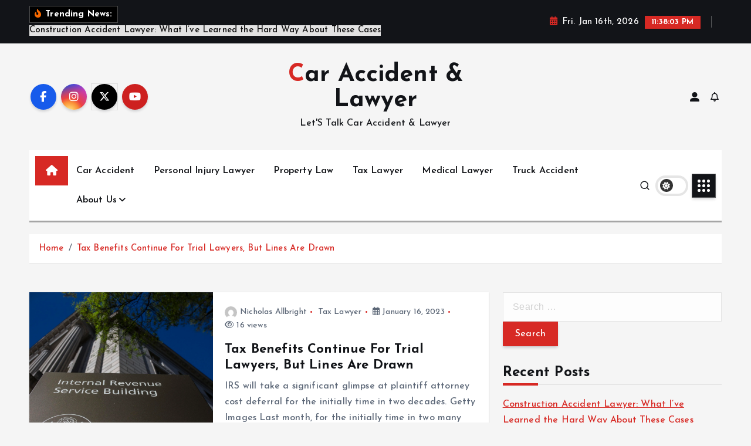

--- FILE ---
content_type: text/html; charset=UTF-8
request_url: https://caraccidentandlawyer.com/tag/drawn
body_size: 16907
content:
<!doctype html>
<html lang="en-US" prefix="og: https://ogp.me/ns#">
	<head>
		<meta charset="UTF-8">
		<meta name="viewport" content="width=device-width, initial-scale=1">
		<meta http-equiv="x-ua-compatible" content="ie=edge">
		
		<link rel="profile" href="https://gmpg.org/xfn/11">
		
		
<!-- Search Engine Optimization by Rank Math - https://rankmath.com/ -->
<title>Drawn - Car Accident &amp; Lawyer</title>
<meta name="robots" content="follow, index, max-snippet:-1, max-video-preview:-1, max-image-preview:large"/>
<link rel="canonical" href="https://caraccidentandlawyer.com/tag/drawn" />
<meta property="og:locale" content="en_US" />
<meta property="og:type" content="article" />
<meta property="og:title" content="Drawn - Car Accident &amp; Lawyer" />
<meta property="og:url" content="https://caraccidentandlawyer.com/tag/drawn" />
<meta property="og:site_name" content="Car Accident And Lawyer" />
<meta name="twitter:card" content="summary_large_image" />
<meta name="twitter:title" content="Drawn - Car Accident &amp; Lawyer" />
<meta name="twitter:label1" content="Posts" />
<meta name="twitter:data1" content="1" />
<script type="application/ld+json" class="rank-math-schema">{"@context":"https://schema.org","@graph":[{"@type":"Person","@id":"https://caraccidentandlawyer.com/#person","name":"Car Accident And Lawyer"},{"@type":"WebSite","@id":"https://caraccidentandlawyer.com/#website","url":"https://caraccidentandlawyer.com","name":"Car Accident And Lawyer","publisher":{"@id":"https://caraccidentandlawyer.com/#person"},"inLanguage":"en-US"},{"@type":"BreadcrumbList","@id":"https://caraccidentandlawyer.com/tag/drawn#breadcrumb","itemListElement":[{"@type":"ListItem","position":"1","item":{"@id":"https://caraccidentandlawyer.com","name":"Home"}},{"@type":"ListItem","position":"2","item":{"@id":"https://caraccidentandlawyer.com/tag/drawn","name":"Drawn"}}]},{"@type":"CollectionPage","@id":"https://caraccidentandlawyer.com/tag/drawn#webpage","url":"https://caraccidentandlawyer.com/tag/drawn","name":"Drawn - Car Accident &amp; Lawyer","isPartOf":{"@id":"https://caraccidentandlawyer.com/#website"},"inLanguage":"en-US","breadcrumb":{"@id":"https://caraccidentandlawyer.com/tag/drawn#breadcrumb"}}]}</script>
<!-- /Rank Math WordPress SEO plugin -->

<link rel='dns-prefetch' href='//www.googletagmanager.com' />
<link rel="alternate" type="application/rss+xml" title="Car Accident &amp; Lawyer &raquo; Feed" href="https://caraccidentandlawyer.com/feed" />
<link rel="alternate" type="application/rss+xml" title="Car Accident &amp; Lawyer &raquo; Drawn Tag Feed" href="https://caraccidentandlawyer.com/tag/drawn/feed" />
<style id='wp-img-auto-sizes-contain-inline-css' type='text/css'>
img:is([sizes=auto i],[sizes^="auto," i]){contain-intrinsic-size:3000px 1500px}
/*# sourceURL=wp-img-auto-sizes-contain-inline-css */
</style>

<style id='wp-emoji-styles-inline-css' type='text/css'>

	img.wp-smiley, img.emoji {
		display: inline !important;
		border: none !important;
		box-shadow: none !important;
		height: 1em !important;
		width: 1em !important;
		margin: 0 0.07em !important;
		vertical-align: -0.1em !important;
		background: none !important;
		padding: 0 !important;
	}
/*# sourceURL=wp-emoji-styles-inline-css */
</style>
<link rel='stylesheet' id='wp-block-library-css' href='https://caraccidentandlawyer.com/wp-includes/css/dist/block-library/style.min.css?ver=6.9' type='text/css' media='all' />
<style id='global-styles-inline-css' type='text/css'>
:root{--wp--preset--aspect-ratio--square: 1;--wp--preset--aspect-ratio--4-3: 4/3;--wp--preset--aspect-ratio--3-4: 3/4;--wp--preset--aspect-ratio--3-2: 3/2;--wp--preset--aspect-ratio--2-3: 2/3;--wp--preset--aspect-ratio--16-9: 16/9;--wp--preset--aspect-ratio--9-16: 9/16;--wp--preset--color--black: #000000;--wp--preset--color--cyan-bluish-gray: #abb8c3;--wp--preset--color--white: #ffffff;--wp--preset--color--pale-pink: #f78da7;--wp--preset--color--vivid-red: #cf2e2e;--wp--preset--color--luminous-vivid-orange: #ff6900;--wp--preset--color--luminous-vivid-amber: #fcb900;--wp--preset--color--light-green-cyan: #7bdcb5;--wp--preset--color--vivid-green-cyan: #00d084;--wp--preset--color--pale-cyan-blue: #8ed1fc;--wp--preset--color--vivid-cyan-blue: #0693e3;--wp--preset--color--vivid-purple: #9b51e0;--wp--preset--gradient--vivid-cyan-blue-to-vivid-purple: linear-gradient(135deg,rgb(6,147,227) 0%,rgb(155,81,224) 100%);--wp--preset--gradient--light-green-cyan-to-vivid-green-cyan: linear-gradient(135deg,rgb(122,220,180) 0%,rgb(0,208,130) 100%);--wp--preset--gradient--luminous-vivid-amber-to-luminous-vivid-orange: linear-gradient(135deg,rgb(252,185,0) 0%,rgb(255,105,0) 100%);--wp--preset--gradient--luminous-vivid-orange-to-vivid-red: linear-gradient(135deg,rgb(255,105,0) 0%,rgb(207,46,46) 100%);--wp--preset--gradient--very-light-gray-to-cyan-bluish-gray: linear-gradient(135deg,rgb(238,238,238) 0%,rgb(169,184,195) 100%);--wp--preset--gradient--cool-to-warm-spectrum: linear-gradient(135deg,rgb(74,234,220) 0%,rgb(151,120,209) 20%,rgb(207,42,186) 40%,rgb(238,44,130) 60%,rgb(251,105,98) 80%,rgb(254,248,76) 100%);--wp--preset--gradient--blush-light-purple: linear-gradient(135deg,rgb(255,206,236) 0%,rgb(152,150,240) 100%);--wp--preset--gradient--blush-bordeaux: linear-gradient(135deg,rgb(254,205,165) 0%,rgb(254,45,45) 50%,rgb(107,0,62) 100%);--wp--preset--gradient--luminous-dusk: linear-gradient(135deg,rgb(255,203,112) 0%,rgb(199,81,192) 50%,rgb(65,88,208) 100%);--wp--preset--gradient--pale-ocean: linear-gradient(135deg,rgb(255,245,203) 0%,rgb(182,227,212) 50%,rgb(51,167,181) 100%);--wp--preset--gradient--electric-grass: linear-gradient(135deg,rgb(202,248,128) 0%,rgb(113,206,126) 100%);--wp--preset--gradient--midnight: linear-gradient(135deg,rgb(2,3,129) 0%,rgb(40,116,252) 100%);--wp--preset--font-size--small: 13px;--wp--preset--font-size--medium: 20px;--wp--preset--font-size--large: 36px;--wp--preset--font-size--x-large: 42px;--wp--preset--spacing--20: 0.44rem;--wp--preset--spacing--30: 0.67rem;--wp--preset--spacing--40: 1rem;--wp--preset--spacing--50: 1.5rem;--wp--preset--spacing--60: 2.25rem;--wp--preset--spacing--70: 3.38rem;--wp--preset--spacing--80: 5.06rem;--wp--preset--shadow--natural: 6px 6px 9px rgba(0, 0, 0, 0.2);--wp--preset--shadow--deep: 12px 12px 50px rgba(0, 0, 0, 0.4);--wp--preset--shadow--sharp: 6px 6px 0px rgba(0, 0, 0, 0.2);--wp--preset--shadow--outlined: 6px 6px 0px -3px rgb(255, 255, 255), 6px 6px rgb(0, 0, 0);--wp--preset--shadow--crisp: 6px 6px 0px rgb(0, 0, 0);}:where(.is-layout-flex){gap: 0.5em;}:where(.is-layout-grid){gap: 0.5em;}body .is-layout-flex{display: flex;}.is-layout-flex{flex-wrap: wrap;align-items: center;}.is-layout-flex > :is(*, div){margin: 0;}body .is-layout-grid{display: grid;}.is-layout-grid > :is(*, div){margin: 0;}:where(.wp-block-columns.is-layout-flex){gap: 2em;}:where(.wp-block-columns.is-layout-grid){gap: 2em;}:where(.wp-block-post-template.is-layout-flex){gap: 1.25em;}:where(.wp-block-post-template.is-layout-grid){gap: 1.25em;}.has-black-color{color: var(--wp--preset--color--black) !important;}.has-cyan-bluish-gray-color{color: var(--wp--preset--color--cyan-bluish-gray) !important;}.has-white-color{color: var(--wp--preset--color--white) !important;}.has-pale-pink-color{color: var(--wp--preset--color--pale-pink) !important;}.has-vivid-red-color{color: var(--wp--preset--color--vivid-red) !important;}.has-luminous-vivid-orange-color{color: var(--wp--preset--color--luminous-vivid-orange) !important;}.has-luminous-vivid-amber-color{color: var(--wp--preset--color--luminous-vivid-amber) !important;}.has-light-green-cyan-color{color: var(--wp--preset--color--light-green-cyan) !important;}.has-vivid-green-cyan-color{color: var(--wp--preset--color--vivid-green-cyan) !important;}.has-pale-cyan-blue-color{color: var(--wp--preset--color--pale-cyan-blue) !important;}.has-vivid-cyan-blue-color{color: var(--wp--preset--color--vivid-cyan-blue) !important;}.has-vivid-purple-color{color: var(--wp--preset--color--vivid-purple) !important;}.has-black-background-color{background-color: var(--wp--preset--color--black) !important;}.has-cyan-bluish-gray-background-color{background-color: var(--wp--preset--color--cyan-bluish-gray) !important;}.has-white-background-color{background-color: var(--wp--preset--color--white) !important;}.has-pale-pink-background-color{background-color: var(--wp--preset--color--pale-pink) !important;}.has-vivid-red-background-color{background-color: var(--wp--preset--color--vivid-red) !important;}.has-luminous-vivid-orange-background-color{background-color: var(--wp--preset--color--luminous-vivid-orange) !important;}.has-luminous-vivid-amber-background-color{background-color: var(--wp--preset--color--luminous-vivid-amber) !important;}.has-light-green-cyan-background-color{background-color: var(--wp--preset--color--light-green-cyan) !important;}.has-vivid-green-cyan-background-color{background-color: var(--wp--preset--color--vivid-green-cyan) !important;}.has-pale-cyan-blue-background-color{background-color: var(--wp--preset--color--pale-cyan-blue) !important;}.has-vivid-cyan-blue-background-color{background-color: var(--wp--preset--color--vivid-cyan-blue) !important;}.has-vivid-purple-background-color{background-color: var(--wp--preset--color--vivid-purple) !important;}.has-black-border-color{border-color: var(--wp--preset--color--black) !important;}.has-cyan-bluish-gray-border-color{border-color: var(--wp--preset--color--cyan-bluish-gray) !important;}.has-white-border-color{border-color: var(--wp--preset--color--white) !important;}.has-pale-pink-border-color{border-color: var(--wp--preset--color--pale-pink) !important;}.has-vivid-red-border-color{border-color: var(--wp--preset--color--vivid-red) !important;}.has-luminous-vivid-orange-border-color{border-color: var(--wp--preset--color--luminous-vivid-orange) !important;}.has-luminous-vivid-amber-border-color{border-color: var(--wp--preset--color--luminous-vivid-amber) !important;}.has-light-green-cyan-border-color{border-color: var(--wp--preset--color--light-green-cyan) !important;}.has-vivid-green-cyan-border-color{border-color: var(--wp--preset--color--vivid-green-cyan) !important;}.has-pale-cyan-blue-border-color{border-color: var(--wp--preset--color--pale-cyan-blue) !important;}.has-vivid-cyan-blue-border-color{border-color: var(--wp--preset--color--vivid-cyan-blue) !important;}.has-vivid-purple-border-color{border-color: var(--wp--preset--color--vivid-purple) !important;}.has-vivid-cyan-blue-to-vivid-purple-gradient-background{background: var(--wp--preset--gradient--vivid-cyan-blue-to-vivid-purple) !important;}.has-light-green-cyan-to-vivid-green-cyan-gradient-background{background: var(--wp--preset--gradient--light-green-cyan-to-vivid-green-cyan) !important;}.has-luminous-vivid-amber-to-luminous-vivid-orange-gradient-background{background: var(--wp--preset--gradient--luminous-vivid-amber-to-luminous-vivid-orange) !important;}.has-luminous-vivid-orange-to-vivid-red-gradient-background{background: var(--wp--preset--gradient--luminous-vivid-orange-to-vivid-red) !important;}.has-very-light-gray-to-cyan-bluish-gray-gradient-background{background: var(--wp--preset--gradient--very-light-gray-to-cyan-bluish-gray) !important;}.has-cool-to-warm-spectrum-gradient-background{background: var(--wp--preset--gradient--cool-to-warm-spectrum) !important;}.has-blush-light-purple-gradient-background{background: var(--wp--preset--gradient--blush-light-purple) !important;}.has-blush-bordeaux-gradient-background{background: var(--wp--preset--gradient--blush-bordeaux) !important;}.has-luminous-dusk-gradient-background{background: var(--wp--preset--gradient--luminous-dusk) !important;}.has-pale-ocean-gradient-background{background: var(--wp--preset--gradient--pale-ocean) !important;}.has-electric-grass-gradient-background{background: var(--wp--preset--gradient--electric-grass) !important;}.has-midnight-gradient-background{background: var(--wp--preset--gradient--midnight) !important;}.has-small-font-size{font-size: var(--wp--preset--font-size--small) !important;}.has-medium-font-size{font-size: var(--wp--preset--font-size--medium) !important;}.has-large-font-size{font-size: var(--wp--preset--font-size--large) !important;}.has-x-large-font-size{font-size: var(--wp--preset--font-size--x-large) !important;}
/*# sourceURL=global-styles-inline-css */
</style>

<style id='classic-theme-styles-inline-css' type='text/css'>
/*! This file is auto-generated */
.wp-block-button__link{color:#fff;background-color:#32373c;border-radius:9999px;box-shadow:none;text-decoration:none;padding:calc(.667em + 2px) calc(1.333em + 2px);font-size:1.125em}.wp-block-file__button{background:#32373c;color:#fff;text-decoration:none}
/*# sourceURL=/wp-includes/css/classic-themes.min.css */
</style>
<link rel='stylesheet' id='slick-css' href='https://caraccidentandlawyer.com/wp-content/themes/newsmunch/assets/vendors/css/slick.css?ver=6.9' type='text/css' media='all' />
<link rel='stylesheet' id='all-css-css' href='https://caraccidentandlawyer.com/wp-content/themes/newsmunch/assets/vendors/css/all.min.css?ver=6.9' type='text/css' media='all' />
<link rel='stylesheet' id='animate-css' href='https://caraccidentandlawyer.com/wp-content/themes/newsmunch/assets/vendors/css/animate.min.css?ver=6.9' type='text/css' media='all' />
<link rel='stylesheet' id='newsmunch-core-css' href='https://caraccidentandlawyer.com/wp-content/themes/newsmunch/assets/css/core.css?ver=6.9' type='text/css' media='all' />
<link rel='stylesheet' id='newsmunch-theme-css' href='https://caraccidentandlawyer.com/wp-content/themes/newsmunch/assets/css/themes.css?ver=6.9' type='text/css' media='all' />
<link rel='stylesheet' id='newsmunch-woocommerce-css' href='https://caraccidentandlawyer.com/wp-content/themes/newsmunch/assets/css/woo-styles.css?ver=6.9' type='text/css' media='all' />
<link rel='stylesheet' id='newsmunch-dark-css' href='https://caraccidentandlawyer.com/wp-content/themes/newsmunch/assets/css/dark.css?ver=6.9' type='text/css' media='all' />
<link rel='stylesheet' id='newsmunch-responsive-css' href='https://caraccidentandlawyer.com/wp-content/themes/newsmunch/assets/css/responsive.css?ver=6.9' type='text/css' media='all' />
<link rel='stylesheet' id='newsmunch-style-css' href='https://caraccidentandlawyer.com/wp-content/themes/newstick/style.css?ver=6.9' type='text/css' media='all' />
<style id='newsmunch-style-inline-css' type='text/css'>
.dt-container-md,.dt__slider-main .owl-dots {
						max-width: 2000px;
					}
	@media (min-width: 992px) {#dt-main {
					max-width:67%;
					flex-basis:67%;
				}
#dt-sidebar {
					max-width:33%;
					flex-basis:33%;
				}}

/*# sourceURL=newsmunch-style-inline-css */
</style>
<link rel='stylesheet' id='newsmunch-google-fonts-css' href='https://caraccidentandlawyer.com/wp-content/fonts/34afb451ebfa3229e98d478ee3597f54.css' type='text/css' media='all' />
<link rel='stylesheet' id='newstick-parent-theme-style-css' href='https://caraccidentandlawyer.com/wp-content/themes/newsmunch/style.css?ver=6.9' type='text/css' media='all' />
<script type="text/javascript" src="https://caraccidentandlawyer.com/wp-includes/js/jquery/jquery.min.js?ver=3.7.1" id="jquery-core-js"></script>
<script type="text/javascript" src="https://caraccidentandlawyer.com/wp-includes/js/jquery/jquery-migrate.min.js?ver=3.4.1" id="jquery-migrate-js"></script>
<script type="text/javascript" src="https://caraccidentandlawyer.com/wp-content/themes/newsmunch/assets/vendors/js/slick.min.js?ver=1" id="slick-js"></script>

<!-- Google tag (gtag.js) snippet added by Site Kit -->
<!-- Google Analytics snippet added by Site Kit -->
<script type="text/javascript" src="https://www.googletagmanager.com/gtag/js?id=GT-MJPCRDKT" id="google_gtagjs-js" async></script>
<script type="text/javascript" id="google_gtagjs-js-after">
/* <![CDATA[ */
window.dataLayer = window.dataLayer || [];function gtag(){dataLayer.push(arguments);}
gtag("set","linker",{"domains":["caraccidentandlawyer.com"]});
gtag("js", new Date());
gtag("set", "developer_id.dZTNiMT", true);
gtag("config", "GT-MJPCRDKT");
 window._googlesitekit = window._googlesitekit || {}; window._googlesitekit.throttledEvents = []; window._googlesitekit.gtagEvent = (name, data) => { var key = JSON.stringify( { name, data } ); if ( !! window._googlesitekit.throttledEvents[ key ] ) { return; } window._googlesitekit.throttledEvents[ key ] = true; setTimeout( () => { delete window._googlesitekit.throttledEvents[ key ]; }, 5 ); gtag( "event", name, { ...data, event_source: "site-kit" } ); }; 
//# sourceURL=google_gtagjs-js-after
/* ]]> */
</script>
<link rel="https://api.w.org/" href="https://caraccidentandlawyer.com/wp-json/" /><link rel="alternate" title="JSON" type="application/json" href="https://caraccidentandlawyer.com/wp-json/wp/v2/tags/2781" /><link rel="EditURI" type="application/rsd+xml" title="RSD" href="https://caraccidentandlawyer.com/xmlrpc.php?rsd" />
<meta name="generator" content="WordPress 6.9" />
<link rel='dns-prefetch' href='https://i0.wp.com/'><link rel='preconnect' href='https://i0.wp.com/' crossorigin><link rel='dns-prefetch' href='https://i1.wp.com/'><link rel='preconnect' href='https://i1.wp.com/' crossorigin><link rel='dns-prefetch' href='https://i2.wp.com/'><link rel='preconnect' href='https://i2.wp.com/' crossorigin><link rel='dns-prefetch' href='https://i3.wp.com/'><link rel='preconnect' href='https://i3.wp.com/' crossorigin><!-- FIFU:meta:begin:image -->
<meta property="og:image" content="https://i1.wp.com/imageio.forbes.com/specials-images/imageserve/63c3a8c9dcd97f5cb5a44bb3/0x0.jpg?format=jpg&#038;crop=3125%2C1465%2Cx0%2Cy510%2Csafe&#038;width=1200&#038;ssl=1" />
<!-- FIFU:meta:end:image --><!-- FIFU:meta:begin:twitter -->
<meta name="twitter:card" content="summary_large_image" />
<meta name="twitter:title" content="Tax Benefits Continue For Trial Lawyers, But Lines Are Drawn" />
<meta name="twitter:description" content="" />
<meta name="twitter:image" content="https://i1.wp.com/imageio.forbes.com/specials-images/imageserve/63c3a8c9dcd97f5cb5a44bb3/0x0.jpg?format=jpg&#038;crop=3125%2C1465%2Cx0%2Cy510%2Csafe&#038;width=1200&#038;ssl=1" />
<!-- FIFU:meta:end:twitter --><meta name="generator" content="Site Kit by Google 1.170.0" />	<style type="text/css">
			body header .site--logo .site--title,
		body header .site--logo .site--description {
			color: #121418;
		}
		</style>
	<link rel="icon" href="https://caraccidentandlawyer.com/wp-content/uploads/2023/08/cropped-carlawicon-32x32.png" sizes="32x32" />
<link rel="icon" href="https://caraccidentandlawyer.com/wp-content/uploads/2023/08/cropped-carlawicon-192x192.png" sizes="192x192" />
<link rel="apple-touch-icon" href="https://caraccidentandlawyer.com/wp-content/uploads/2023/08/cropped-carlawicon-180x180.png" />
<meta name="msapplication-TileImage" content="https://caraccidentandlawyer.com/wp-content/uploads/2023/08/cropped-carlawicon-270x270.png" />
	</head>
<body class="archive tag tag-drawn tag-2781 wp-theme-newsmunch wp-child-theme-newstick dt-section--title-three btn--effect-one hfeed sticky-header sticky-sidebar">
	 <div class="dt_readingbar-wrapper">
        <div class="dt_readingbar"></div>
    </div>
	<div id="page" class="site">
		<a class="skip-link screen-reader-text" href="#content">Skip to content</a>
	
		
<header id="dt_header" class="dt_header header--ten menu__active-three">
	<div class="dt_header-inner">
					<div class="dt_header-topbar dt-d-lg-block dt-d-none">
					<div class="dt-container-md">
		<div class="dt-row">
			<div class="dt-col-lg-7 dt-col-12">
				<div class="dt_header-wrap left">
							<div class="widget dt-news-headline">
							<strong class="dt-news-heading"><i class="fas fa-fire-alt"></i> Trending News:</strong>
						<span class="dt_heading dt_heading_2">
				<span class="dt_heading_inner">
					<b class="is_on"><a href="https://caraccidentandlawyer.com/construction-accident-lawyer-what-ive-learned-the-hard-way-about-these-cases.html" rel="bookmark">Construction Accident Lawyer: What I’ve Learned the Hard Way About These Cases</a></b><b class=""><a href="https://caraccidentandlawyer.com/motorcycle-accident-attorney-what-ive-learned-representing-riders-after-life-changing-crashes.html" rel="bookmark">Motorcycle Accident Attorney: What I’ve Learned Representing Riders After Life-Changing Crashes</a></b><b class=""><a href="https://caraccidentandlawyer.com/orange-drunk-driving-lawyer-lessons-mistakes-and-what-i-learned-the-hard-way.html" rel="bookmark">Orange Drunk Driving Lawyer: Lessons, Mistakes, and What I Learned the Hard Way</a></b><b class=""><a href="https://caraccidentandlawyer.com/common-types-of-personal-injury-cases-in-carrollwood-fl.html" rel="bookmark">Common Types of Personal Injury Cases in Carrollwood FL </a></b><b class=""><a href="https://caraccidentandlawyer.com/contract-loopholes-a-corporate-attorney-can-help-your-company-avoid.html" rel="bookmark">Contract Loopholes a Corporate Attorney Can Help Your Company Avoid</a></b><b class=""><a href="https://caraccidentandlawyer.com/copyrights-lawyer-near-me-and-the-hidden-loopholes-in-intellectual-property-battles.html" rel="bookmark">Copyrights Lawyer Near Me and the Hidden Loopholes in Intellectual Property Battles</a></b><b class=""><a href="https://caraccidentandlawyer.com/why-complete-medical-care-is-essential-after-a-car-accident-in-texas.html" rel="bookmark">Why Complete Medical Care Is Essential After a Car Accident in Texas</a></b><b class=""><a href="https://caraccidentandlawyer.com/mckay-law-the-go-to-expert-for-car-accident-cases.html" rel="bookmark">McKay Law: The Go-To Expert for Car Accident Cases</a></b><b class=""><a href="https://caraccidentandlawyer.com/halal-investment-a-complete-guide-to-ethical-and-sharia-compliant-wealth-building.html" rel="bookmark">Halal Investment: A Complete Guide to Ethical and Sharia-Compliant Wealth Building</a></b><b class=""><a href="https://caraccidentandlawyer.com/halal-investment-a-comprehensive-guide-to-ethical-wealth-building.html" rel="bookmark">Halal Investment: A Comprehensive Guide to Ethical Wealth Building</a></b><b class=""><a href="https://caraccidentandlawyer.com/the-comeback-of-art-deco-engagement-rings-in-london.html" rel="bookmark">The Comeback of Art Deco Engagement Rings in London</a></b><b class=""><a href="https://caraccidentandlawyer.com/why-truck-accident-cases-are-more-complex-than-car-accidents.html" rel="bookmark">Why Truck Accident Cases Are More Complex Than Car Accidents</a></b><b class=""><a href="https://caraccidentandlawyer.com/the-legal-options-for-victims-of-defective-vape-pens.html" rel="bookmark">The Legal Options for Victims of Defective Vape Pens</a></b><b class=""><a href="https://caraccidentandlawyer.com/how-sovereign-immunity-impacts-your-claim-with-a-mobile-al-personal-injury-lawyer.html" rel="bookmark">How Sovereign Immunity Impacts Your Claim with a Mobile, AL Personal Injury Lawyer</a></b><b class=""><a href="https://caraccidentandlawyer.com/vermont-car-accident-lawyers-expert-legal-guidance-for-your-case.html" rel="bookmark">Vermont Car Accident Lawyers: Expert Legal Guidance for Your Case</a></b><b class=""><a href="https://caraccidentandlawyer.com/how-to-protect-your-rights-after-a-car-accident-in-dallas.html" rel="bookmark">How to Protect Your Rights After a Car Accident in Dallas</a></b><b class=""><a href="https://caraccidentandlawyer.com/how-to-join-the-pafi-indonesian-pharmacists-association-a-comprehensive-guide.html" rel="bookmark">How to Join the PAFI Indonesian Pharmacists Association: A Comprehensive Guide</a></b><b class=""><a href="https://caraccidentandlawyer.com/firearms-offenses-lawyer-expert-legal-defense-for-gun-related-charges.html" rel="bookmark">Firearms Offenses Lawyer: Expert Legal Defense for Gun-Related Charges</a></b><b class=""><a href="https://caraccidentandlawyer.com/f4-visa-eligibility-and-application-process-explained.html" rel="bookmark">F4 Visa: Eligibility and Application Process Explained</a></b><b class=""><a href="https://caraccidentandlawyer.com/the-importance-of-medical-documentation-in-personal-injury-cases.html" rel="bookmark">The Importance of Medical Documentation in Personal Injury Cases</a></b><b class=""><a href="https://caraccidentandlawyer.com/can-i-sue-if-i-wasnt-injured-in-a-car-accident-in-florida.html" rel="bookmark">Can I Sue If I Wasn’t Injured in a Car Accident in Florida?</a></b><b class=""><a href="https://caraccidentandlawyer.com/unlawful-entry-lawyer-protecting-your-rights-and-property.html" rel="bookmark">Unlawful Entry Lawyer: Protecting Your Rights and Property</a></b><b class=""><a href="https://caraccidentandlawyer.com/clothing-and-car-accidents.html" rel="bookmark">Clothing and Car Accidents</a></b><b class=""><a href="https://caraccidentandlawyer.com/criminal-lawyer-oakland-expert-defense-for-your-legal-challenges.html" rel="bookmark">Criminal Lawyer Oakland: Expert Defense for Your Legal Challenges</a></b><b class=""><a href="https://caraccidentandlawyer.com/steps-to-take-when-choosing-a-car-accident-attorney-after-the-crash.html" rel="bookmark">Steps to Take When Choosing a Car Accident Attorney After the Crash</a></b><b class=""><a href="https://caraccidentandlawyer.com/do-litigators-only-handle-civil-law-cases.html" rel="bookmark">Do litigators only handle civil law cases?</a></b><b class=""><a href="https://caraccidentandlawyer.com/fiance-visa-lawyer-navigating-the-k-1-visa-process-with-expert-legal-guidance.html" rel="bookmark">Fiance Visa Lawyer: Navigating the K-1 Visa Process With Expert Legal Guidance</a></b><b class=""><a href="https://caraccidentandlawyer.com/tampas-guide-to-choosing-a-car-crash-attorney-for-effective-representation.html" rel="bookmark">Tampa&#8217;s Guide to Choosing a Car Crash Attorney for Effective Representation</a></b><b class=""><a href="https://caraccidentandlawyer.com/the-role-of-bail-bonds-in-the-criminal-justice-system.html" rel="bookmark">The Role of Bail Bonds in the Criminal Justice System</a></b><b class=""><a href="https://caraccidentandlawyer.com/car-insurance-lawyers-navigating-claims-and-disputes-efficiently.html" rel="bookmark">Car Insurance Lawyers: Navigating Claims and Disputes Efficiently</a></b><b class=""><a href="https://caraccidentandlawyer.com/defending-your-rights-the-role-of-a-family-lawyer.html" rel="bookmark">Defending Your Rights: The Role of a Family Lawyer</a></b><b class=""><a href="https://caraccidentandlawyer.com/illinois-criminal-defense-lawyer-your-guide-to-effective-legal-representation.html" rel="bookmark">Illinois Criminal Defense Lawyer: Your Guide to Effective Legal Representation</a></b><b class=""><a href="https://caraccidentandlawyer.com/immigration-lawyer-miami-fl-expert-guidance-for-your-legal-journey.html" rel="bookmark">Immigration Lawyer Miami FL: Expert Guidance for Your Legal Journey</a></b><b class=""><a href="https://caraccidentandlawyer.com/the-benefits-of-working-with-a-medical-malpractice-lawyer.html" rel="bookmark">The Benefits of Working With a Medical Malpractice Lawyer</a></b><b class=""><a href="https://caraccidentandlawyer.com/how-a-criminal-defense-lawyer-can-help-you.html" rel="bookmark">How a Criminal Defense Lawyer Can Help You</a></b><b class=""><a href="https://caraccidentandlawyer.com/requirements-for-an-uncontested-divorce-in-tampa.html" rel="bookmark">Requirements for an Uncontested Divorce in Tampa</a></b><b class=""><a href="https://caraccidentandlawyer.com/how-to-find-the-best-car-accident-lawyer-for-your-case.html" rel="bookmark">How to Find the Best Car Accident Lawyer for Your Case</a></b><b class=""><a href="https://caraccidentandlawyer.com/why-is-child-support-law-important.html" rel="bookmark">Why Is Child Support Law Important?</a></b><b class=""><a href="https://caraccidentandlawyer.com/how-a-maryland-dui-attorney-can-help-you.html" rel="bookmark">How a Maryland DUI Attorney Can Help You</a></b><b class=""><a href="https://caraccidentandlawyer.com/understanding-estate-planning-how-an-estate-lawyer-can-help.html" rel="bookmark">Understanding Estate Planning &#8211; How an Estate Lawyer Can Help</a></b><b class=""><a href="https://caraccidentandlawyer.com/child-support-modification-in-missouri.html" rel="bookmark">Child Support Modification in Missouri</a></b><b class=""><a href="https://caraccidentandlawyer.com/the-miami-florida-minimum-wage.html" rel="bookmark">The Miami Florida Minimum Wage</a></b><b class=""><a href="https://caraccidentandlawyer.com/what-does-an-internet-lawyer-do.html" rel="bookmark">What Does an Internet Lawyer Do?</a></b><b class=""><a href="https://caraccidentandlawyer.com/trusted-bellevue-auto-crash-lawyers.html" rel="bookmark">Trusted Bellevue Auto Crash Lawyers</a></b><b class=""><a href="https://caraccidentandlawyer.com/atlanta-child-custody-attorney-explains-georgia-child-custody-orders.html" rel="bookmark">Atlanta Child Custody Attorney Explains Georgia Child Custody Orders</a></b><b class=""><a href="https://caraccidentandlawyer.com/the-advantages-of-working-with-a-personal-injury-law-firm.html" rel="bookmark">The Advantages of Working With a Personal Injury Law Firm</a></b><b class=""><a href="https://caraccidentandlawyer.com/seeking-justice-why-hiring-a-wrongful-death-lawyer-is-essential.html" rel="bookmark">Seeking Justice: Why Hiring a Wrongful Death Lawyer Is Essential</a></b><b class=""><a href="https://caraccidentandlawyer.com/san-diego-truck-accident-injury-attorneys-your-trusted-advocates.html" rel="bookmark">San Diego Truck Accident Injury Attorneys – Your Trusted Advocates!</a></b><b class=""><a href="https://caraccidentandlawyer.com/5-common-problems-that-oil-and-gas-attorneys-encounter-with-leasehold-interests.html" rel="bookmark">5 Common Problems That Oil and Gas Attorneys Encounter with Leasehold Interests</a></b><b class=""><a href="https://caraccidentandlawyer.com/tips-for-finding-the-very-best-defense-attorney.html" rel="bookmark">Tips For Finding The Very Best Defense Attorney</a></b><b class=""><a href="https://caraccidentandlawyer.com/consequences-of-not-paying-timeshare-maintenance-fees.html" rel="bookmark">Consequences of Not Paying Timeshare Maintenance Fees</a></b><b class=""><a href="https://caraccidentandlawyer.com/navigating-the-naturalization-process.html" rel="bookmark">Navigating the Naturalization Process</a></b><b class=""><a href="https://caraccidentandlawyer.com/drug-possession-cases-in-sherman-oaks.html" rel="bookmark">Drug Possession Cases in Sherman Oaks</a></b><b class=""><a href="https://caraccidentandlawyer.com/the-trusted-uscis-office-in-houston.html" rel="bookmark">The Trusted USCIS Office in Houston</a></b><b class=""><a href="https://caraccidentandlawyer.com/car-accidents-are-tragic-but-they-can-be-prevented.html" rel="bookmark">Car Accidents Are Tragic, But They Can Be Prevented</a></b><b class=""><a href="https://caraccidentandlawyer.com/why-hire-a-car-accident-lawyer-to-get-the-compensation-you-deserve.html" rel="bookmark">Why Hire A Car Accident Lawyer: To Get The Compensation You Deserve</a></b><b class=""><a href="https://caraccidentandlawyer.com/what-to-expect-when-working-with-a-truck-accident-lawyer.html" rel="bookmark">What to Expect When Working With a Truck Accident Lawyer</a></b><b class=""><a href="https://caraccidentandlawyer.com/5-reasons-to-hire-a-private-student-loan-lawyer.html" rel="bookmark">5 Reasons to Hire a Private Student Loan Lawyer</a></b><b class=""><a href="https://caraccidentandlawyer.com/what-to-consider-when-choosing-a-bail-bonds-company.html" rel="bookmark">What to Consider When Choosing a Bail Bonds Company</a></b><b class=""><a href="https://caraccidentandlawyer.com/5-compelling-reasons-why-you-need-a-personal-injury-lawyer.html" rel="bookmark">5 Compelling Reasons Why You Need a Personal Injury Lawyer</a></b><b class=""><a href="https://caraccidentandlawyer.com/experienced-criminal-lawyers.html" rel="bookmark">Experienced Criminal Lawyers</a></b><b class=""><a href="https://caraccidentandlawyer.com/how-to-hire-a-personal-injury-lawyer.html" rel="bookmark">How To Hire a Personal Injury Lawyer</a></b><b class=""><a href="https://caraccidentandlawyer.com/carmichael-attorney-known-for-suing-under-ada-sentenced-for-filing-false-tax-returns.html" rel="bookmark">Carmichael attorney known for suing under ADA sentenced for filing false tax returns</a></b><b class=""><a href="https://caraccidentandlawyer.com/the-call-should-have-ended-there-guy-tries-to-impress-company-with-his-cover-letter-a-lawyer-calls-him-instead.html" rel="bookmark">&#8220;The Call Should Have Ended There&#8221;: Guy Tries To Impress Company With His Cover Letter, A Lawyer Calls Him Instead</a></b><b class=""><a href="https://caraccidentandlawyer.com/cohen-seglias-brings-in-highly-regarded-daly-to-launch-family-law-group.html" rel="bookmark">Cohen Seglias brings in highly regarded Daly to launch Family Law Group</a></b><b class=""><a href="https://caraccidentandlawyer.com/springfield-students-killed-in-crash-remembered-as-involved-happy-teens.html" rel="bookmark">Springfield students killed in crash remembered as involved, happy teens</a></b><b class=""><a href="https://caraccidentandlawyer.com/the-wave-of-lawsuits-that-could-kill-social-networks-science-tech.html" rel="bookmark">The wave of lawsuits that could kill social networks | Science &#038; Tech</a></b><b class=""><a href="https://caraccidentandlawyer.com/title-42-nears-end-with-congress-no-closer-on-immigration-overhaul.html" rel="bookmark">Title 42 nears end with Congress no closer on immigration overhaul</a></b><b class=""><a href="https://caraccidentandlawyer.com/the-impact-of-australian-property-laws-on-property-investment-strategies.html" rel="bookmark">The Impact of Australian Property Laws on Property Investment Strategies</a></b><b class=""><a href="https://caraccidentandlawyer.com/netherlands-ahead-of-tax-legal-conference.html" rel="bookmark">Netherlands: Ahead of Tax &#038; Legal Conference</a></b><b class=""><a href="https://caraccidentandlawyer.com/homeowner-who-shot-black-teen-ralph-yarl-pleads-not-guilty.html" rel="bookmark">Homeowner who shot Black teen Ralph Yarl pleads not guilty</a></b><b class=""><a href="https://caraccidentandlawyer.com/tesla-wins-bellwether-trial-over-autopilot-car-crash.html" rel="bookmark">Tesla wins bellwether trial over Autopilot car crash</a></b><b class=""><a href="https://caraccidentandlawyer.com/3-plaintiffs-attorney-tactics-driving-excess-medical-malpractice-verdicts-and-how-to-counter-them-risk-insurance.html" rel="bookmark">3 Plaintiffs’ Attorney Tactics Driving Excess Medical Malpractice Verdicts and How to Counter Them : Risk &#038; Insurance</a></b><b class=""><a href="https://caraccidentandlawyer.com/1-dead-2-hurt-in-fuel-tanker-trucks-fiery-rollover-crash-on-gold-star-bridge-in-groton-connecticut.html" rel="bookmark">1 dead, 2 hurt in fuel tanker truck&#8217;s fiery rollover crash on Gold Star Bridge in Groton, Connecticut</a></b><b class=""><a href="https://caraccidentandlawyer.com/facebook-settlement-how-to-claim-your-money-in-the-lawsuit.html" rel="bookmark">Facebook Settlement: How to Claim Your Money in the Lawsuit</a></b><b class=""><a href="https://caraccidentandlawyer.com/after-the-migrant-deaths-in-akwesasne-canadian-immigration-law-must-reckon-with-its-colonial-history.html" rel="bookmark">After the migrant deaths in Akwesasne, Canadian immigration law must reckon with its colonial history</a></b><b class=""><a href="https://caraccidentandlawyer.com/a-sellers-guide-to-navigating-intellectual-property-law-on-amazon-dickinson-wright.html" rel="bookmark">A Seller’s Guide to Navigating Intellectual Property Law on Amazon | Dickinson Wright</a></b><b class=""><a href="https://caraccidentandlawyer.com/tax-refunds-are-perfectly-rational-despite-what-economists-might-tell-you.html" rel="bookmark">Tax refunds are perfectly rational, despite what economists might tell you</a></b><b class=""><a href="https://caraccidentandlawyer.com/her-father-was-given-custody-after-release-from-prison-for-killing-her-mother-she-is-fighting-to-change-the-law.html" rel="bookmark">Her father was given custody after release from prison for killing her mother. She is fighting to change the law</a></b><b class=""><a href="https://caraccidentandlawyer.com/maximize-your-chances-of-winning-your-case-from-a-car-accident.html" rel="bookmark">Maximize Your Chances of Winning Your Case From A Car Accident</a></b><b class=""><a href="https://caraccidentandlawyer.com/missouri-to-restrict-medical-care-for-transgender-adults-citing-consumer-protection-law.html" rel="bookmark">Missouri to Restrict Medical Care for Transgender Adults, Citing Consumer Protection Law</a></b><b class=""><a href="https://caraccidentandlawyer.com/were-replaceable-parts-to-gm-not-human-workers-react-to-accident-at-flint-truck-plant.html" rel="bookmark">“We’re replaceable parts to GM, not human”: Workers react to accident at Flint Truck plant</a></b><b class=""><a href="https://caraccidentandlawyer.com/the-150-year-old-law-republicans-are-using-to-ban-abortion.html" rel="bookmark">The 150-year-old law Republicans are using to ban abortion</a></b><b class=""><a href="https://caraccidentandlawyer.com/italy-divisions-and-protests-grow-over-proposed-immigration-law.html" rel="bookmark">Italy: Divisions and protests grow over proposed immigration law</a></b><b class=""><a href="https://caraccidentandlawyer.com/the-hidden-history-of-race-and-the-tax-code-planet-money-npr.html" rel="bookmark">The hidden history of race and the tax code : Planet Money : NPR</a></b><b class=""><a href="https://caraccidentandlawyer.com/ralph-yarl-shooting-updates-mom-says-yarl-is-bucket-of-tears.html" rel="bookmark">Ralph Yarl shooting updates: Mom says Yarl is &#8216;bucket of tears&#8217;</a></b><b class=""><a href="https://caraccidentandlawyer.com/new-orleans-fatal-three-car-crash.html" rel="bookmark">New Orleans fatal three car crash</a></b><b class=""><a href="https://caraccidentandlawyer.com/cerebral-palsy-malpractice-lawyer-a-history-of-results.html" rel="bookmark">Cerebral Palsy Malpractice Lawyer | A HIstory of Results</a></b><b class=""><a href="https://caraccidentandlawyer.com/oklahoma-troopers-rounding-up-cows-after-semi-crashes-on-i-240.html" rel="bookmark">Oklahoma troopers rounding up cows after semi crashes on I-240</a></b><b class=""><a href="https://caraccidentandlawyer.com/arizona-families-file-lawsuit-challenging-state-law-ban-on-transgender-participation-in-school-sports.html" rel="bookmark">Arizona families file lawsuit challenging state law ban on transgender participation in school sports</a></b><b class=""><a href="https://caraccidentandlawyer.com/immigrant-crime-victims-struggle-as-special-visa-delays-mount.html" rel="bookmark">Immigrant Crime Victims Struggle as Special Visa Delays Mount</a></b><b class=""><a href="https://caraccidentandlawyer.com/car-seizures-are-new-test-for-justices-on-property-rights-1.html" rel="bookmark">Car Seizures Are New Test for Justices on Property Rights (1)</a></b><b class=""><a href="https://caraccidentandlawyer.com/alexander-napolin-can-help-ontario-residents-searching-online-for-auto-injury-lawyer-near-me.html" rel="bookmark">Alexander Napolin Can Help Ontario Residents Searching Online for &#8220;Auto Injury Lawyer Near Me&#8221;</a></b><b class=""><a href="https://caraccidentandlawyer.com/ny-bagel-shop-finds-loophole-to-get-around-the-states-sales-tax.html" rel="bookmark">NY Bagel Shop Finds Loophole To Get Around The State&#8217;s Sales Tax</a></b><b class=""><a href="https://caraccidentandlawyer.com/ralph-yarl-family-lawyer-meets-with-prosecutors-in-shooting.html" rel="bookmark">Ralph Yarl family lawyer meets with prosecutors in shooting</a></b><b class=""><a href="https://caraccidentandlawyer.com/15-year-old-boy-dies-after-walmart-stabbing-suspect-slams-into-students-near-westlake-hs-in-thousand-oaks.html" rel="bookmark">15-year-old boy dies after Walmart stabbing suspect slams into students near Westlake HS in Thousand Oaks</a></b><b class=""><a href="https://caraccidentandlawyer.com/tesla-in-i-680-fire-truck-crash-was-operating-on-driver-assist-the-company-says.html" rel="bookmark">Tesla in I-680 fire truck crash was operating on driver assist, the company says</a></b><b class=""><a href="https://caraccidentandlawyer.com/anti-slapp-motion-filed-by-journalist-to-get-la-lawsuit-against-him-seeking-to-claw-back-cop-photos-dismissed.html" rel="bookmark">Anti-SLAPP motion filed by journalist to get LA lawsuit against him seeking to claw back cop photos dismissed</a></b><b class=""><a href="https://caraccidentandlawyer.com/undocumented-immigrants-are-paying-their-taxes-today-too.html" rel="bookmark">Undocumented immigrants are paying their taxes today, too</a></b><b class=""><a href="https://caraccidentandlawyer.com/what-to-know-about-stand-your-ground-laws.html" rel="bookmark">What to know about &#8216;stand your ground&#8217; laws</a></b>				</span>
			</span>
		</div>
					</div>
			</div>
			<div class="dt-col-lg-5 dt-col-12">
				<div class="dt_header-wrap right">
							<div class="widget dt-current-date">
							<span>
					<i class="fas fa-calendar-alt"></i> 
					Fri. Jan 16th, 2026 				</span>
										<span id="dt-time" class="dt-time"></span>
				
		</div>
								<div class="widget dt-weather">
			<div class="cities"></div>
		</div>
					</div>
			</div>
		</div>
	</div>
				</div>
				<div class="dt_header-navwrapper">
			<div class="dt_header-navwrapperinner">
				<!--=== / Start: DT_Navbar / === -->
				<div class="dt_navbar dt-d-none dt-d-lg-block">
					<div class="dt_navbar-wrapper is--sticky">
						<div class="dt_navbar-inner " >
							<div class="dt-container-md">
								<div class="dt-row dt-py-5">                                        
									<div class="dt-col-md dt-my-auto">
										<div class="dt_navbar-right">
											<ul class="dt_navbar-list-right">
												<li class="dt_navbar-widget-item">
															<div class="widget widget_social">
							<a href="#"><i class="fab fa-facebook-f"></i></a>
							<a href="#"><i class="fab fa-instagram"></i></a>
							<a href="#"><i class="fab fa-x-twitter"></i></a>
							<a href="#"><i class="fab fa-youtube"></i></a>
					</div>
													</li>
											</ul>
										</div>
									</div>
									<div class="dt-col-md dt-my-auto">
										<div class="site--logo">
														<a href="https://caraccidentandlawyer.com/">
				<h1 class="site--title">
					Car Accident &amp; Lawyer				</h1>
			</a>	
								<p class="site--description">Let&#039;S Talk Car Accident &amp; Lawyer</p>
												</div>
									</div>
									<div class="dt-col-md dt-my-auto">
										<div class="dt_navbar-right">
											<ul class="dt_navbar-list-right">
																											<li class="dt_navbar-login-item">
									<a href="https://caraccidentandlawyer.com/wp-login.php?redirect_to=https%3A%2F%2Fcaraccidentandlawyer.com" class="dt-user-login"><i class="fas fa-user-alt"></i></a>
							</li>
																	<li class="dt_navbar-subscribe-item">
				<a href="#" class="dt-subscribe"><i class="far fa-bell"></i></a>
			</li>
																									</ul>
										</div>
									</div>
								</div>
							</div>
						</div>
						<div class="dt_navbar-menus">
							<div class="dt-container-md">
								<div class="dt-row">
									<div class="dt-col-12">
										<div class="dt_navbar-menu">
											<nav class="dt_navbar-nav">
																								<span class="dt_home-icon"><a href="https://caraccidentandlawyer.com" class="nav-link" aria-current="page"><i class="fas fa-home"></i></a></span>
												<ul id="menu-top-menu" class="dt_navbar-mainmenu"><li itemscope="itemscope" itemtype="https://www.schema.org/SiteNavigationElement" id="menu-item-104" class="menu-item menu-item-type-taxonomy menu-item-object-category menu-item-104 menu-item"><a title="Car Accident" href="https://caraccidentandlawyer.com/category/car-accident" class="nav-link">Car Accident</a></li>
<li itemscope="itemscope" itemtype="https://www.schema.org/SiteNavigationElement" id="menu-item-105" class="menu-item menu-item-type-taxonomy menu-item-object-category menu-item-105 menu-item"><a title="Personal Injury Lawyer" href="https://caraccidentandlawyer.com/category/personal-injury-lawyer" class="nav-link">Personal Injury Lawyer</a></li>
<li itemscope="itemscope" itemtype="https://www.schema.org/SiteNavigationElement" id="menu-item-106" class="menu-item menu-item-type-taxonomy menu-item-object-category menu-item-106 menu-item"><a title="Property Law" href="https://caraccidentandlawyer.com/category/property-law" class="nav-link">Property Law</a></li>
<li itemscope="itemscope" itemtype="https://www.schema.org/SiteNavigationElement" id="menu-item-107" class="menu-item menu-item-type-taxonomy menu-item-object-category menu-item-107 menu-item"><a title="Tax Lawyer" href="https://caraccidentandlawyer.com/category/tax-lawyer" class="nav-link">Tax Lawyer</a></li>
<li itemscope="itemscope" itemtype="https://www.schema.org/SiteNavigationElement" id="menu-item-108" class="menu-item menu-item-type-taxonomy menu-item-object-category menu-item-108 menu-item"><a title="Medical Lawyer" href="https://caraccidentandlawyer.com/category/medical-lawyer" class="nav-link">Medical Lawyer</a></li>
<li itemscope="itemscope" itemtype="https://www.schema.org/SiteNavigationElement" id="menu-item-35" class="menu-item menu-item-type-taxonomy menu-item-object-category menu-item-35 menu-item"><a title="Truck Accident" href="https://caraccidentandlawyer.com/category/truck-accident" class="nav-link">Truck Accident</a></li>
<li itemscope="itemscope" itemtype="https://www.schema.org/SiteNavigationElement" id="menu-item-103" class="menu-item menu-item-type-post_type menu-item-object-page menu-item-has-children dropdown menu-item-103 menu-item"><a title="About Us" href="https://caraccidentandlawyer.com/about-us" class="nav-link">About Us</a>
<span class='dt_mobilenav-dropdown-toggle'><button type='button' class='fa fa-angle-right' aria-label='Mobile Dropdown Toggle'></button></span><ul class="dropdown-menu"  role="menu">
	<li itemscope="itemscope" itemtype="https://www.schema.org/SiteNavigationElement" id="menu-item-31" class="menu-item menu-item-type-post_type menu-item-object-page menu-item-31 menu-item"><a title="Advertise Here" href="https://caraccidentandlawyer.com/advertise-here" class="dropdown-item">Advertise Here</a></li>
	<li itemscope="itemscope" itemtype="https://www.schema.org/SiteNavigationElement" id="menu-item-32" class="menu-item menu-item-type-post_type menu-item-object-page menu-item-32 menu-item"><a title="Contact Us" href="https://caraccidentandlawyer.com/contact-us" class="dropdown-item">Contact Us</a></li>
	<li itemscope="itemscope" itemtype="https://www.schema.org/SiteNavigationElement" id="menu-item-33" class="menu-item menu-item-type-post_type menu-item-object-page menu-item-privacy-policy menu-item-33 menu-item"><a title="Privacy Policy" href="https://caraccidentandlawyer.com/privacy-policy" class="dropdown-item">Privacy Policy</a></li>
	<li itemscope="itemscope" itemtype="https://www.schema.org/SiteNavigationElement" id="menu-item-34" class="menu-item menu-item-type-post_type menu-item-object-page menu-item-34 menu-item"><a title="Sitemap" href="https://caraccidentandlawyer.com/sitemap" class="dropdown-item">Sitemap</a></li>
</ul>
</li>
</ul>											</nav>
											<div class="dt_navbar-right">
												<ul class="dt_navbar-list-right">													
													<li class="dt_navbar-search-item">
	<button class="dt_navbar-search-toggle"><svg class="icon"><use xlink:href="https://caraccidentandlawyer.com/wp-content/themes/newsmunch/assets/icons/icons.svg#search-icon"></use></svg></button>
	<div class="dt_search search--header">
		<form method="get" class="dt_search-form" action="https://caraccidentandlawyer.com/" aria-label="search again">
			<label for="dt_search-form-1">
				 				<span class="screen-reader-text">Search for:</span>
				<input type="search" id="dt_search-form-1" class="dt_search-field" placeholder="search Here" value="" name="s" />
			</label>
			<button type="submit" class="dt_search-submit search-submit"><i class="fas fa-search" aria-hidden="true"></i></button>
		</form>
				<div class="categories">
			<h5>Or check our Popular Categories...</h5>
			<div class="widget">
				<div class="wp-block-tag-cloud">
					<a href="https://caraccidentandlawyer.com/tag/1040s">1040s</a><a href="https://caraccidentandlawyer.com/tag/1099k">1099K</a><a href="https://caraccidentandlawyer.com/tag/10vehicle">10vehicle</a><a href="https://caraccidentandlawyer.com/tag/10yearold">10yearold</a><a href="https://caraccidentandlawyer.com/tag/10yearolds">10yearolds</a><a href="https://caraccidentandlawyer.com/tag/110k">110K</a><a href="https://caraccidentandlawyer.com/tag/133k">133K</a><a href="https://caraccidentandlawyer.com/tag/13m">13M</a><a href="https://caraccidentandlawyer.com/tag/150yearold">150yearold</a>				</div>
			</div>
		</div>
				<button type="button" class="dt_search-close site--close"></button>
	</div>
</li>
														<li class="dt_switcherdarkbtn-item">
		<button type="button" class="dt_switcherdarkbtn"></button>
	</li>
															<li class="dt_navbar-sidebar-item">
			<div class="dt_navbar-sidebar-btn">
				<button type="button" class="dt_navbar-sidebar-toggle">
					<span class="dt_navbar-sidebar-toggle-inner"><span></span><span></span><span></span><span></span><span></span><span></span><span></span><span></span><span></span></span>
				</button>
				<div class="dt_sidebar-toggle">
					<div class="off--layer dt_sidebar-close"></div>
					<div class="dt_sidebar-wrapper">
						<div class="dt_sidebar-inner">
							<button type="button" class="dt_sidebar-close site--close"></button>
							<div class="dt_sidebar-content">
															</div>
						</div>
					</div>
				</div>
			</div>
		</li>
														
												</ul>
											</div>
										</div>
									</div>
								</div>
							</div>
						</div>
					</div>
				</div>
				<!--=== / End: DT_Navbar / === -->
				<!--=== / Start: DT_Mobile Menu / === -->
				<div class="dt_mobilenav dt-d-lg-none">
											<div class="dt_mobilenav-topbar">
							<button type="button" class="dt_mobilenav-topbar-toggle"><i class="fas fa-angle-double-down" aria-hidden="true"></i></button>
							<div class="dt_mobilenav-topbar-content">
								<div class="dt_header-topbar">
										<div class="dt-container-md">
		<div class="dt-row">
			<div class="dt-col-lg-7 dt-col-12">
				<div class="dt_header-wrap left">
							<div class="widget dt-news-headline">
							<strong class="dt-news-heading"><i class="fas fa-fire-alt"></i> Trending News:</strong>
						<span class="dt_heading dt_heading_2">
				<span class="dt_heading_inner">
					<b class="is_on"><a href="https://caraccidentandlawyer.com/construction-accident-lawyer-what-ive-learned-the-hard-way-about-these-cases.html" rel="bookmark">Construction Accident Lawyer: What I’ve Learned the Hard Way About These Cases</a></b><b class=""><a href="https://caraccidentandlawyer.com/motorcycle-accident-attorney-what-ive-learned-representing-riders-after-life-changing-crashes.html" rel="bookmark">Motorcycle Accident Attorney: What I’ve Learned Representing Riders After Life-Changing Crashes</a></b><b class=""><a href="https://caraccidentandlawyer.com/orange-drunk-driving-lawyer-lessons-mistakes-and-what-i-learned-the-hard-way.html" rel="bookmark">Orange Drunk Driving Lawyer: Lessons, Mistakes, and What I Learned the Hard Way</a></b><b class=""><a href="https://caraccidentandlawyer.com/common-types-of-personal-injury-cases-in-carrollwood-fl.html" rel="bookmark">Common Types of Personal Injury Cases in Carrollwood FL </a></b><b class=""><a href="https://caraccidentandlawyer.com/contract-loopholes-a-corporate-attorney-can-help-your-company-avoid.html" rel="bookmark">Contract Loopholes a Corporate Attorney Can Help Your Company Avoid</a></b><b class=""><a href="https://caraccidentandlawyer.com/copyrights-lawyer-near-me-and-the-hidden-loopholes-in-intellectual-property-battles.html" rel="bookmark">Copyrights Lawyer Near Me and the Hidden Loopholes in Intellectual Property Battles</a></b><b class=""><a href="https://caraccidentandlawyer.com/why-complete-medical-care-is-essential-after-a-car-accident-in-texas.html" rel="bookmark">Why Complete Medical Care Is Essential After a Car Accident in Texas</a></b><b class=""><a href="https://caraccidentandlawyer.com/mckay-law-the-go-to-expert-for-car-accident-cases.html" rel="bookmark">McKay Law: The Go-To Expert for Car Accident Cases</a></b><b class=""><a href="https://caraccidentandlawyer.com/halal-investment-a-complete-guide-to-ethical-and-sharia-compliant-wealth-building.html" rel="bookmark">Halal Investment: A Complete Guide to Ethical and Sharia-Compliant Wealth Building</a></b><b class=""><a href="https://caraccidentandlawyer.com/halal-investment-a-comprehensive-guide-to-ethical-wealth-building.html" rel="bookmark">Halal Investment: A Comprehensive Guide to Ethical Wealth Building</a></b><b class=""><a href="https://caraccidentandlawyer.com/the-comeback-of-art-deco-engagement-rings-in-london.html" rel="bookmark">The Comeback of Art Deco Engagement Rings in London</a></b><b class=""><a href="https://caraccidentandlawyer.com/why-truck-accident-cases-are-more-complex-than-car-accidents.html" rel="bookmark">Why Truck Accident Cases Are More Complex Than Car Accidents</a></b><b class=""><a href="https://caraccidentandlawyer.com/the-legal-options-for-victims-of-defective-vape-pens.html" rel="bookmark">The Legal Options for Victims of Defective Vape Pens</a></b><b class=""><a href="https://caraccidentandlawyer.com/how-sovereign-immunity-impacts-your-claim-with-a-mobile-al-personal-injury-lawyer.html" rel="bookmark">How Sovereign Immunity Impacts Your Claim with a Mobile, AL Personal Injury Lawyer</a></b><b class=""><a href="https://caraccidentandlawyer.com/vermont-car-accident-lawyers-expert-legal-guidance-for-your-case.html" rel="bookmark">Vermont Car Accident Lawyers: Expert Legal Guidance for Your Case</a></b><b class=""><a href="https://caraccidentandlawyer.com/how-to-protect-your-rights-after-a-car-accident-in-dallas.html" rel="bookmark">How to Protect Your Rights After a Car Accident in Dallas</a></b><b class=""><a href="https://caraccidentandlawyer.com/how-to-join-the-pafi-indonesian-pharmacists-association-a-comprehensive-guide.html" rel="bookmark">How to Join the PAFI Indonesian Pharmacists Association: A Comprehensive Guide</a></b><b class=""><a href="https://caraccidentandlawyer.com/firearms-offenses-lawyer-expert-legal-defense-for-gun-related-charges.html" rel="bookmark">Firearms Offenses Lawyer: Expert Legal Defense for Gun-Related Charges</a></b><b class=""><a href="https://caraccidentandlawyer.com/f4-visa-eligibility-and-application-process-explained.html" rel="bookmark">F4 Visa: Eligibility and Application Process Explained</a></b><b class=""><a href="https://caraccidentandlawyer.com/the-importance-of-medical-documentation-in-personal-injury-cases.html" rel="bookmark">The Importance of Medical Documentation in Personal Injury Cases</a></b><b class=""><a href="https://caraccidentandlawyer.com/can-i-sue-if-i-wasnt-injured-in-a-car-accident-in-florida.html" rel="bookmark">Can I Sue If I Wasn’t Injured in a Car Accident in Florida?</a></b><b class=""><a href="https://caraccidentandlawyer.com/unlawful-entry-lawyer-protecting-your-rights-and-property.html" rel="bookmark">Unlawful Entry Lawyer: Protecting Your Rights and Property</a></b><b class=""><a href="https://caraccidentandlawyer.com/clothing-and-car-accidents.html" rel="bookmark">Clothing and Car Accidents</a></b><b class=""><a href="https://caraccidentandlawyer.com/criminal-lawyer-oakland-expert-defense-for-your-legal-challenges.html" rel="bookmark">Criminal Lawyer Oakland: Expert Defense for Your Legal Challenges</a></b><b class=""><a href="https://caraccidentandlawyer.com/steps-to-take-when-choosing-a-car-accident-attorney-after-the-crash.html" rel="bookmark">Steps to Take When Choosing a Car Accident Attorney After the Crash</a></b><b class=""><a href="https://caraccidentandlawyer.com/do-litigators-only-handle-civil-law-cases.html" rel="bookmark">Do litigators only handle civil law cases?</a></b><b class=""><a href="https://caraccidentandlawyer.com/fiance-visa-lawyer-navigating-the-k-1-visa-process-with-expert-legal-guidance.html" rel="bookmark">Fiance Visa Lawyer: Navigating the K-1 Visa Process With Expert Legal Guidance</a></b><b class=""><a href="https://caraccidentandlawyer.com/tampas-guide-to-choosing-a-car-crash-attorney-for-effective-representation.html" rel="bookmark">Tampa&#8217;s Guide to Choosing a Car Crash Attorney for Effective Representation</a></b><b class=""><a href="https://caraccidentandlawyer.com/the-role-of-bail-bonds-in-the-criminal-justice-system.html" rel="bookmark">The Role of Bail Bonds in the Criminal Justice System</a></b><b class=""><a href="https://caraccidentandlawyer.com/car-insurance-lawyers-navigating-claims-and-disputes-efficiently.html" rel="bookmark">Car Insurance Lawyers: Navigating Claims and Disputes Efficiently</a></b><b class=""><a href="https://caraccidentandlawyer.com/defending-your-rights-the-role-of-a-family-lawyer.html" rel="bookmark">Defending Your Rights: The Role of a Family Lawyer</a></b><b class=""><a href="https://caraccidentandlawyer.com/illinois-criminal-defense-lawyer-your-guide-to-effective-legal-representation.html" rel="bookmark">Illinois Criminal Defense Lawyer: Your Guide to Effective Legal Representation</a></b><b class=""><a href="https://caraccidentandlawyer.com/immigration-lawyer-miami-fl-expert-guidance-for-your-legal-journey.html" rel="bookmark">Immigration Lawyer Miami FL: Expert Guidance for Your Legal Journey</a></b><b class=""><a href="https://caraccidentandlawyer.com/the-benefits-of-working-with-a-medical-malpractice-lawyer.html" rel="bookmark">The Benefits of Working With a Medical Malpractice Lawyer</a></b><b class=""><a href="https://caraccidentandlawyer.com/how-a-criminal-defense-lawyer-can-help-you.html" rel="bookmark">How a Criminal Defense Lawyer Can Help You</a></b><b class=""><a href="https://caraccidentandlawyer.com/requirements-for-an-uncontested-divorce-in-tampa.html" rel="bookmark">Requirements for an Uncontested Divorce in Tampa</a></b><b class=""><a href="https://caraccidentandlawyer.com/how-to-find-the-best-car-accident-lawyer-for-your-case.html" rel="bookmark">How to Find the Best Car Accident Lawyer for Your Case</a></b><b class=""><a href="https://caraccidentandlawyer.com/why-is-child-support-law-important.html" rel="bookmark">Why Is Child Support Law Important?</a></b><b class=""><a href="https://caraccidentandlawyer.com/how-a-maryland-dui-attorney-can-help-you.html" rel="bookmark">How a Maryland DUI Attorney Can Help You</a></b><b class=""><a href="https://caraccidentandlawyer.com/understanding-estate-planning-how-an-estate-lawyer-can-help.html" rel="bookmark">Understanding Estate Planning &#8211; How an Estate Lawyer Can Help</a></b><b class=""><a href="https://caraccidentandlawyer.com/child-support-modification-in-missouri.html" rel="bookmark">Child Support Modification in Missouri</a></b><b class=""><a href="https://caraccidentandlawyer.com/the-miami-florida-minimum-wage.html" rel="bookmark">The Miami Florida Minimum Wage</a></b><b class=""><a href="https://caraccidentandlawyer.com/what-does-an-internet-lawyer-do.html" rel="bookmark">What Does an Internet Lawyer Do?</a></b><b class=""><a href="https://caraccidentandlawyer.com/trusted-bellevue-auto-crash-lawyers.html" rel="bookmark">Trusted Bellevue Auto Crash Lawyers</a></b><b class=""><a href="https://caraccidentandlawyer.com/atlanta-child-custody-attorney-explains-georgia-child-custody-orders.html" rel="bookmark">Atlanta Child Custody Attorney Explains Georgia Child Custody Orders</a></b><b class=""><a href="https://caraccidentandlawyer.com/the-advantages-of-working-with-a-personal-injury-law-firm.html" rel="bookmark">The Advantages of Working With a Personal Injury Law Firm</a></b><b class=""><a href="https://caraccidentandlawyer.com/seeking-justice-why-hiring-a-wrongful-death-lawyer-is-essential.html" rel="bookmark">Seeking Justice: Why Hiring a Wrongful Death Lawyer Is Essential</a></b><b class=""><a href="https://caraccidentandlawyer.com/san-diego-truck-accident-injury-attorneys-your-trusted-advocates.html" rel="bookmark">San Diego Truck Accident Injury Attorneys – Your Trusted Advocates!</a></b><b class=""><a href="https://caraccidentandlawyer.com/5-common-problems-that-oil-and-gas-attorneys-encounter-with-leasehold-interests.html" rel="bookmark">5 Common Problems That Oil and Gas Attorneys Encounter with Leasehold Interests</a></b><b class=""><a href="https://caraccidentandlawyer.com/tips-for-finding-the-very-best-defense-attorney.html" rel="bookmark">Tips For Finding The Very Best Defense Attorney</a></b><b class=""><a href="https://caraccidentandlawyer.com/consequences-of-not-paying-timeshare-maintenance-fees.html" rel="bookmark">Consequences of Not Paying Timeshare Maintenance Fees</a></b><b class=""><a href="https://caraccidentandlawyer.com/navigating-the-naturalization-process.html" rel="bookmark">Navigating the Naturalization Process</a></b><b class=""><a href="https://caraccidentandlawyer.com/drug-possession-cases-in-sherman-oaks.html" rel="bookmark">Drug Possession Cases in Sherman Oaks</a></b><b class=""><a href="https://caraccidentandlawyer.com/the-trusted-uscis-office-in-houston.html" rel="bookmark">The Trusted USCIS Office in Houston</a></b><b class=""><a href="https://caraccidentandlawyer.com/car-accidents-are-tragic-but-they-can-be-prevented.html" rel="bookmark">Car Accidents Are Tragic, But They Can Be Prevented</a></b><b class=""><a href="https://caraccidentandlawyer.com/why-hire-a-car-accident-lawyer-to-get-the-compensation-you-deserve.html" rel="bookmark">Why Hire A Car Accident Lawyer: To Get The Compensation You Deserve</a></b><b class=""><a href="https://caraccidentandlawyer.com/what-to-expect-when-working-with-a-truck-accident-lawyer.html" rel="bookmark">What to Expect When Working With a Truck Accident Lawyer</a></b><b class=""><a href="https://caraccidentandlawyer.com/5-reasons-to-hire-a-private-student-loan-lawyer.html" rel="bookmark">5 Reasons to Hire a Private Student Loan Lawyer</a></b><b class=""><a href="https://caraccidentandlawyer.com/what-to-consider-when-choosing-a-bail-bonds-company.html" rel="bookmark">What to Consider When Choosing a Bail Bonds Company</a></b><b class=""><a href="https://caraccidentandlawyer.com/5-compelling-reasons-why-you-need-a-personal-injury-lawyer.html" rel="bookmark">5 Compelling Reasons Why You Need a Personal Injury Lawyer</a></b><b class=""><a href="https://caraccidentandlawyer.com/experienced-criminal-lawyers.html" rel="bookmark">Experienced Criminal Lawyers</a></b><b class=""><a href="https://caraccidentandlawyer.com/how-to-hire-a-personal-injury-lawyer.html" rel="bookmark">How To Hire a Personal Injury Lawyer</a></b><b class=""><a href="https://caraccidentandlawyer.com/carmichael-attorney-known-for-suing-under-ada-sentenced-for-filing-false-tax-returns.html" rel="bookmark">Carmichael attorney known for suing under ADA sentenced for filing false tax returns</a></b><b class=""><a href="https://caraccidentandlawyer.com/the-call-should-have-ended-there-guy-tries-to-impress-company-with-his-cover-letter-a-lawyer-calls-him-instead.html" rel="bookmark">&#8220;The Call Should Have Ended There&#8221;: Guy Tries To Impress Company With His Cover Letter, A Lawyer Calls Him Instead</a></b><b class=""><a href="https://caraccidentandlawyer.com/cohen-seglias-brings-in-highly-regarded-daly-to-launch-family-law-group.html" rel="bookmark">Cohen Seglias brings in highly regarded Daly to launch Family Law Group</a></b><b class=""><a href="https://caraccidentandlawyer.com/springfield-students-killed-in-crash-remembered-as-involved-happy-teens.html" rel="bookmark">Springfield students killed in crash remembered as involved, happy teens</a></b><b class=""><a href="https://caraccidentandlawyer.com/the-wave-of-lawsuits-that-could-kill-social-networks-science-tech.html" rel="bookmark">The wave of lawsuits that could kill social networks | Science &#038; Tech</a></b><b class=""><a href="https://caraccidentandlawyer.com/title-42-nears-end-with-congress-no-closer-on-immigration-overhaul.html" rel="bookmark">Title 42 nears end with Congress no closer on immigration overhaul</a></b><b class=""><a href="https://caraccidentandlawyer.com/the-impact-of-australian-property-laws-on-property-investment-strategies.html" rel="bookmark">The Impact of Australian Property Laws on Property Investment Strategies</a></b><b class=""><a href="https://caraccidentandlawyer.com/netherlands-ahead-of-tax-legal-conference.html" rel="bookmark">Netherlands: Ahead of Tax &#038; Legal Conference</a></b><b class=""><a href="https://caraccidentandlawyer.com/homeowner-who-shot-black-teen-ralph-yarl-pleads-not-guilty.html" rel="bookmark">Homeowner who shot Black teen Ralph Yarl pleads not guilty</a></b><b class=""><a href="https://caraccidentandlawyer.com/tesla-wins-bellwether-trial-over-autopilot-car-crash.html" rel="bookmark">Tesla wins bellwether trial over Autopilot car crash</a></b><b class=""><a href="https://caraccidentandlawyer.com/3-plaintiffs-attorney-tactics-driving-excess-medical-malpractice-verdicts-and-how-to-counter-them-risk-insurance.html" rel="bookmark">3 Plaintiffs’ Attorney Tactics Driving Excess Medical Malpractice Verdicts and How to Counter Them : Risk &#038; Insurance</a></b><b class=""><a href="https://caraccidentandlawyer.com/1-dead-2-hurt-in-fuel-tanker-trucks-fiery-rollover-crash-on-gold-star-bridge-in-groton-connecticut.html" rel="bookmark">1 dead, 2 hurt in fuel tanker truck&#8217;s fiery rollover crash on Gold Star Bridge in Groton, Connecticut</a></b><b class=""><a href="https://caraccidentandlawyer.com/facebook-settlement-how-to-claim-your-money-in-the-lawsuit.html" rel="bookmark">Facebook Settlement: How to Claim Your Money in the Lawsuit</a></b><b class=""><a href="https://caraccidentandlawyer.com/after-the-migrant-deaths-in-akwesasne-canadian-immigration-law-must-reckon-with-its-colonial-history.html" rel="bookmark">After the migrant deaths in Akwesasne, Canadian immigration law must reckon with its colonial history</a></b><b class=""><a href="https://caraccidentandlawyer.com/a-sellers-guide-to-navigating-intellectual-property-law-on-amazon-dickinson-wright.html" rel="bookmark">A Seller’s Guide to Navigating Intellectual Property Law on Amazon | Dickinson Wright</a></b><b class=""><a href="https://caraccidentandlawyer.com/tax-refunds-are-perfectly-rational-despite-what-economists-might-tell-you.html" rel="bookmark">Tax refunds are perfectly rational, despite what economists might tell you</a></b><b class=""><a href="https://caraccidentandlawyer.com/her-father-was-given-custody-after-release-from-prison-for-killing-her-mother-she-is-fighting-to-change-the-law.html" rel="bookmark">Her father was given custody after release from prison for killing her mother. She is fighting to change the law</a></b><b class=""><a href="https://caraccidentandlawyer.com/maximize-your-chances-of-winning-your-case-from-a-car-accident.html" rel="bookmark">Maximize Your Chances of Winning Your Case From A Car Accident</a></b><b class=""><a href="https://caraccidentandlawyer.com/missouri-to-restrict-medical-care-for-transgender-adults-citing-consumer-protection-law.html" rel="bookmark">Missouri to Restrict Medical Care for Transgender Adults, Citing Consumer Protection Law</a></b><b class=""><a href="https://caraccidentandlawyer.com/were-replaceable-parts-to-gm-not-human-workers-react-to-accident-at-flint-truck-plant.html" rel="bookmark">“We’re replaceable parts to GM, not human”: Workers react to accident at Flint Truck plant</a></b><b class=""><a href="https://caraccidentandlawyer.com/the-150-year-old-law-republicans-are-using-to-ban-abortion.html" rel="bookmark">The 150-year-old law Republicans are using to ban abortion</a></b><b class=""><a href="https://caraccidentandlawyer.com/italy-divisions-and-protests-grow-over-proposed-immigration-law.html" rel="bookmark">Italy: Divisions and protests grow over proposed immigration law</a></b><b class=""><a href="https://caraccidentandlawyer.com/the-hidden-history-of-race-and-the-tax-code-planet-money-npr.html" rel="bookmark">The hidden history of race and the tax code : Planet Money : NPR</a></b><b class=""><a href="https://caraccidentandlawyer.com/ralph-yarl-shooting-updates-mom-says-yarl-is-bucket-of-tears.html" rel="bookmark">Ralph Yarl shooting updates: Mom says Yarl is &#8216;bucket of tears&#8217;</a></b><b class=""><a href="https://caraccidentandlawyer.com/new-orleans-fatal-three-car-crash.html" rel="bookmark">New Orleans fatal three car crash</a></b><b class=""><a href="https://caraccidentandlawyer.com/cerebral-palsy-malpractice-lawyer-a-history-of-results.html" rel="bookmark">Cerebral Palsy Malpractice Lawyer | A HIstory of Results</a></b><b class=""><a href="https://caraccidentandlawyer.com/oklahoma-troopers-rounding-up-cows-after-semi-crashes-on-i-240.html" rel="bookmark">Oklahoma troopers rounding up cows after semi crashes on I-240</a></b><b class=""><a href="https://caraccidentandlawyer.com/arizona-families-file-lawsuit-challenging-state-law-ban-on-transgender-participation-in-school-sports.html" rel="bookmark">Arizona families file lawsuit challenging state law ban on transgender participation in school sports</a></b><b class=""><a href="https://caraccidentandlawyer.com/immigrant-crime-victims-struggle-as-special-visa-delays-mount.html" rel="bookmark">Immigrant Crime Victims Struggle as Special Visa Delays Mount</a></b><b class=""><a href="https://caraccidentandlawyer.com/car-seizures-are-new-test-for-justices-on-property-rights-1.html" rel="bookmark">Car Seizures Are New Test for Justices on Property Rights (1)</a></b><b class=""><a href="https://caraccidentandlawyer.com/alexander-napolin-can-help-ontario-residents-searching-online-for-auto-injury-lawyer-near-me.html" rel="bookmark">Alexander Napolin Can Help Ontario Residents Searching Online for &#8220;Auto Injury Lawyer Near Me&#8221;</a></b><b class=""><a href="https://caraccidentandlawyer.com/ny-bagel-shop-finds-loophole-to-get-around-the-states-sales-tax.html" rel="bookmark">NY Bagel Shop Finds Loophole To Get Around The State&#8217;s Sales Tax</a></b><b class=""><a href="https://caraccidentandlawyer.com/ralph-yarl-family-lawyer-meets-with-prosecutors-in-shooting.html" rel="bookmark">Ralph Yarl family lawyer meets with prosecutors in shooting</a></b><b class=""><a href="https://caraccidentandlawyer.com/15-year-old-boy-dies-after-walmart-stabbing-suspect-slams-into-students-near-westlake-hs-in-thousand-oaks.html" rel="bookmark">15-year-old boy dies after Walmart stabbing suspect slams into students near Westlake HS in Thousand Oaks</a></b><b class=""><a href="https://caraccidentandlawyer.com/tesla-in-i-680-fire-truck-crash-was-operating-on-driver-assist-the-company-says.html" rel="bookmark">Tesla in I-680 fire truck crash was operating on driver assist, the company says</a></b><b class=""><a href="https://caraccidentandlawyer.com/anti-slapp-motion-filed-by-journalist-to-get-la-lawsuit-against-him-seeking-to-claw-back-cop-photos-dismissed.html" rel="bookmark">Anti-SLAPP motion filed by journalist to get LA lawsuit against him seeking to claw back cop photos dismissed</a></b><b class=""><a href="https://caraccidentandlawyer.com/undocumented-immigrants-are-paying-their-taxes-today-too.html" rel="bookmark">Undocumented immigrants are paying their taxes today, too</a></b><b class=""><a href="https://caraccidentandlawyer.com/what-to-know-about-stand-your-ground-laws.html" rel="bookmark">What to know about &#8216;stand your ground&#8217; laws</a></b>				</span>
			</span>
		</div>
					</div>
			</div>
			<div class="dt-col-lg-5 dt-col-12">
				<div class="dt_header-wrap right">
							<div class="widget dt-current-date">
							<span>
					<i class="fas fa-calendar-alt"></i> 
					Fri. Jan 16th, 2026 				</span>
										<span id="dt-time" class="dt-time"></span>
				
		</div>
								<div class="widget dt-weather">
			<div class="cities"></div>
		</div>
					</div>
			</div>
		</div>
	</div>
									</div>
							</div>
						</div>
										<div class="dt_mobilenav-main  is--sticky" >
						<div class="dt-container-md">
							<div class="dt-row">
								<div class="dt-col-12">
									<div class="dt_mobilenav-menu">
										<div class="dt_mobilenav-toggles">
											<div class="dt_mobilenav-mainmenu">
												<button type="button" class="hamburger dt_mobilenav-mainmenu-toggle">
													<span></span>
													<span></span>
													<span></span>
												</button>
												<nav class="dt_mobilenav-mainmenu-content">
													<div class="dt_header-closemenu off--layer"></div>
													<div class="dt_mobilenav-mainmenu-inner">
														<button type="button" class="dt_header-closemenu site--close"></button>
														<ul id="menu-top-menu-1" class="dt_navbar-mainmenu"><li itemscope="itemscope" itemtype="https://www.schema.org/SiteNavigationElement" class="menu-item menu-item-type-taxonomy menu-item-object-category menu-item-104 menu-item"><a title="Car Accident" href="https://caraccidentandlawyer.com/category/car-accident" class="nav-link">Car Accident</a></li>
<li itemscope="itemscope" itemtype="https://www.schema.org/SiteNavigationElement" class="menu-item menu-item-type-taxonomy menu-item-object-category menu-item-105 menu-item"><a title="Personal Injury Lawyer" href="https://caraccidentandlawyer.com/category/personal-injury-lawyer" class="nav-link">Personal Injury Lawyer</a></li>
<li itemscope="itemscope" itemtype="https://www.schema.org/SiteNavigationElement" class="menu-item menu-item-type-taxonomy menu-item-object-category menu-item-106 menu-item"><a title="Property Law" href="https://caraccidentandlawyer.com/category/property-law" class="nav-link">Property Law</a></li>
<li itemscope="itemscope" itemtype="https://www.schema.org/SiteNavigationElement" class="menu-item menu-item-type-taxonomy menu-item-object-category menu-item-107 menu-item"><a title="Tax Lawyer" href="https://caraccidentandlawyer.com/category/tax-lawyer" class="nav-link">Tax Lawyer</a></li>
<li itemscope="itemscope" itemtype="https://www.schema.org/SiteNavigationElement" class="menu-item menu-item-type-taxonomy menu-item-object-category menu-item-108 menu-item"><a title="Medical Lawyer" href="https://caraccidentandlawyer.com/category/medical-lawyer" class="nav-link">Medical Lawyer</a></li>
<li itemscope="itemscope" itemtype="https://www.schema.org/SiteNavigationElement" class="menu-item menu-item-type-taxonomy menu-item-object-category menu-item-35 menu-item"><a title="Truck Accident" href="https://caraccidentandlawyer.com/category/truck-accident" class="nav-link">Truck Accident</a></li>
<li itemscope="itemscope" itemtype="https://www.schema.org/SiteNavigationElement" class="menu-item menu-item-type-post_type menu-item-object-page menu-item-has-children dropdown menu-item-103 menu-item"><a title="About Us" href="https://caraccidentandlawyer.com/about-us" class="nav-link">About Us</a>
<span class='dt_mobilenav-dropdown-toggle'><button type='button' class='fa fa-angle-right' aria-label='Mobile Dropdown Toggle'></button></span><ul class="dropdown-menu"  role="menu">
	<li itemscope="itemscope" itemtype="https://www.schema.org/SiteNavigationElement" class="menu-item menu-item-type-post_type menu-item-object-page menu-item-31 menu-item"><a title="Advertise Here" href="https://caraccidentandlawyer.com/advertise-here" class="dropdown-item">Advertise Here</a></li>
	<li itemscope="itemscope" itemtype="https://www.schema.org/SiteNavigationElement" class="menu-item menu-item-type-post_type menu-item-object-page menu-item-32 menu-item"><a title="Contact Us" href="https://caraccidentandlawyer.com/contact-us" class="dropdown-item">Contact Us</a></li>
	<li itemscope="itemscope" itemtype="https://www.schema.org/SiteNavigationElement" class="menu-item menu-item-type-post_type menu-item-object-page menu-item-privacy-policy menu-item-33 menu-item"><a title="Privacy Policy" href="https://caraccidentandlawyer.com/privacy-policy" class="dropdown-item">Privacy Policy</a></li>
	<li itemscope="itemscope" itemtype="https://www.schema.org/SiteNavigationElement" class="menu-item menu-item-type-post_type menu-item-object-page menu-item-34 menu-item"><a title="Sitemap" href="https://caraccidentandlawyer.com/sitemap" class="dropdown-item">Sitemap</a></li>
</ul>
</li>
</ul>													</div>
												</nav>
											</div>
										</div>
										<div class="dt_mobilenav-logo">
											<div class="site--logo">
															<a href="https://caraccidentandlawyer.com/">
				<h1 class="site--title">
					Car Accident &amp; Lawyer				</h1>
			</a>	
								<p class="site--description">Let&#039;S Talk Car Accident &amp; Lawyer</p>
													</div>
										</div>
										<div class="dt_mobilenav-right">
											<div class="dt_navbar-right">
												<ul class="dt_navbar-list-right">
													<li class="dt_navbar-search-item">
	<button class="dt_navbar-search-toggle"><svg class="icon"><use xlink:href="https://caraccidentandlawyer.com/wp-content/themes/newsmunch/assets/icons/icons.svg#search-icon"></use></svg></button>
	<div class="dt_search search--header">
		<form method="get" class="dt_search-form" action="https://caraccidentandlawyer.com/" aria-label="search again">
			<label for="dt_search-form-1">
				 				<span class="screen-reader-text">Search for:</span>
				<input type="search" id="dt_search-form-1" class="dt_search-field" placeholder="search Here" value="" name="s" />
			</label>
			<button type="submit" class="dt_search-submit search-submit"><i class="fas fa-search" aria-hidden="true"></i></button>
		</form>
				<div class="categories">
			<h5>Or check our Popular Categories...</h5>
			<div class="widget">
				<div class="wp-block-tag-cloud">
					<a href="https://caraccidentandlawyer.com/tag/1040s">1040s</a><a href="https://caraccidentandlawyer.com/tag/1099k">1099K</a><a href="https://caraccidentandlawyer.com/tag/10vehicle">10vehicle</a><a href="https://caraccidentandlawyer.com/tag/10yearold">10yearold</a><a href="https://caraccidentandlawyer.com/tag/10yearolds">10yearolds</a><a href="https://caraccidentandlawyer.com/tag/110k">110K</a><a href="https://caraccidentandlawyer.com/tag/133k">133K</a><a href="https://caraccidentandlawyer.com/tag/13m">13M</a><a href="https://caraccidentandlawyer.com/tag/150yearold">150yearold</a>				</div>
			</div>
		</div>
				<button type="button" class="dt_search-close site--close"></button>
	</div>
</li>
																									</ul>
											</div>
										</div>
									</div>
								</div>
							</div>
						</div>
					</div>
				</div>
				<!--=== / End: DT_Mobile Menu / === -->
			</div>
		</div>
	</div>
</header><section class="page-header style-2">
	<div class="dt-container-md">
		<div class="dt-row">
			<div class="dt-col-12">
									<div class="dt-text-left dt-py-0">
						<nav class="breadcrumbs">
							<ol class="breadcrumb dt-justify-content-left dt-mt-0 dt-mb-0">
								<li class="breadcrumb-item"><a href="https://caraccidentandlawyer.com">Home</a></li><li class="breadcrumb-item active"><a href="https://caraccidentandlawyer.com:443/tag/drawn">Tax Benefits Continue For Trial Lawyers, But Lines Are Drawn</a></li>							</ol>
						</nav>
					</div>
					
			</div>
		</div>
	</div>
</section>
		
	<div id="content" class="site-content site-wrapper"><div class="dt-container-md">
	<div class="dt-row">
			
			<div id="dt-main" class="dt-col-lg-8 content-right">
			
			<div class="dt-posts-module">
				<div class="dt-row dt-g-4 listgrid dt-posts">
																							<div class="dt-col-md-12 dt-col-sm-6">
								<div id="post-1880" class="post post-list bg-white shadow post-1880 type-post status-publish format-standard has-post-thumbnail hentry category-tax-lawyer tag-benefits tag-continue tag-drawn tag-lawyers tag-lines tag-tax tag-trial">
			<div class="thumb">
						<a href="https://caraccidentandlawyer.com/tax-benefits-continue-for-trial-lawyers-but-lines-are-drawn.html">
									<div class="inner"> <img post-id="1880" fifu-featured="1" src="https://i1.wp.com/imageio.forbes.com/specials-images/imageserve/63c3a8c9dcd97f5cb5a44bb3/0x0.jpg?format=jpg&#038;crop=3125%2C1465%2Cx0%2Cy510%2Csafe&#038;width=1200&#038;ssl=1" alt="Tax Benefits Continue For Trial Lawyers, But Lines Are Drawn" title="Tax Benefits Continue For Trial Lawyers, But Lines Are Drawn"></div>
							</a>
		</div>
		<div class="details clearfix dt-py-4 dt-px-3">
		<ul class="meta list-inline dt-mt-0 dt-mb-3">
									<li class="list-inline-item"><a href="https://caraccidentandlawyer.com/author/nicholas-allbright"><img src="https://secure.gravatar.com/avatar/a94ef25eb397ed20d8bb31fbfa4d91f54b2232f5f5d0efe50cc1c65c5ab29634?s=96&#038;d=mm&#038;r=g" width="32" height="32" class="author" alt="Nicholas Allbright"/>Nicholas Allbright</a></li>
   				
			 <li class="list-inline-item"><a href="https://caraccidentandlawyer.com/tax-benefits-continue-for-trial-lawyers-but-lines-are-drawn.html"><a href="https://caraccidentandlawyer.com/category/tax-lawyer" rel="category tag">Tax Lawyer</a></a></li>									<li class="list-inline-item"><i class="far fa-calendar-alt"></i> January 16, 2023</li>
   				 
							<li class="list-inline-item"><i class="far fa-eye"></i> 16 views</li>
											</ul>
		<h5 class="post-title"><a href="https://caraccidentandlawyer.com/tax-benefits-continue-for-trial-lawyers-but-lines-are-drawn.html" rel="bookmark">Tax Benefits Continue For Trial Lawyers, But Lines Are Drawn</a></h5> 
		 
			<p class="excerpt dt-mb-0"><p>IRS will take a significant glimpse at plaintiff attorney cost deferral for the initially time in two decades. Getty Images Last month, for the initially time in two many years,&hellip;</p>
</p>
				<div class="post-bottom clearfix dt-d-flex dt-align-items-center">
										<div class="float-right dt-d-none dt-d-md-block">
					<a href="https://caraccidentandlawyer.com/tax-benefits-continue-for-trial-lawyers-but-lines-are-drawn.html" class="more-link">Continue reading <i class="fas fa-arrow-right"></i></a>
				</div>
					</div>
	</div>
</div>							</div>
													
				</div>
			</div>
		</div>
		<div id="dt-sidebar" class="dt-col-lg-4 sidebar-right">
	<div class="dt_sidebar is_sticky">
		<aside id="search-2" class="widget widget_search"><form role="search" method="get" class="search-form" action="https://caraccidentandlawyer.com/">
				<label>
					<span class="screen-reader-text">Search for:</span>
					<input type="search" class="search-field" placeholder="Search &hellip;" value="" name="s" />
				</label>
				<input type="submit" class="search-submit" value="Search" />
			</form></aside>
		<aside id="recent-posts-2" class="widget widget_recent_entries">
		<div class="widget-header"><h4 class="widget-title">Recent Posts</h4></div>
		<ul>
											<li>
					<a href="https://caraccidentandlawyer.com/construction-accident-lawyer-what-ive-learned-the-hard-way-about-these-cases.html">Construction Accident Lawyer: What I’ve Learned the Hard Way About These Cases</a>
									</li>
											<li>
					<a href="https://caraccidentandlawyer.com/motorcycle-accident-attorney-what-ive-learned-representing-riders-after-life-changing-crashes.html">Motorcycle Accident Attorney: What I’ve Learned Representing Riders After Life-Changing Crashes</a>
									</li>
											<li>
					<a href="https://caraccidentandlawyer.com/orange-drunk-driving-lawyer-lessons-mistakes-and-what-i-learned-the-hard-way.html">Orange Drunk Driving Lawyer: Lessons, Mistakes, and What I Learned the Hard Way</a>
									</li>
											<li>
					<a href="https://caraccidentandlawyer.com/common-types-of-personal-injury-cases-in-carrollwood-fl.html">Common Types of Personal Injury Cases in Carrollwood FL </a>
									</li>
											<li>
					<a href="https://caraccidentandlawyer.com/contract-loopholes-a-corporate-attorney-can-help-your-company-avoid.html">Contract Loopholes a Corporate Attorney Can Help Your Company Avoid</a>
									</li>
					</ul>

		</aside><aside id="archives-2" class="widget widget_archive"><div class="widget-header"><h4 class="widget-title">Archives</h4></div>
			<ul>
					<li><a href='https://caraccidentandlawyer.com/2026/01'>January 2026</a></li>
	<li><a href='https://caraccidentandlawyer.com/2025/08'>August 2025</a></li>
	<li><a href='https://caraccidentandlawyer.com/2025/05'>May 2025</a></li>
	<li><a href='https://caraccidentandlawyer.com/2025/02'>February 2025</a></li>
	<li><a href='https://caraccidentandlawyer.com/2025/01'>January 2025</a></li>
	<li><a href='https://caraccidentandlawyer.com/2024/12'>December 2024</a></li>
	<li><a href='https://caraccidentandlawyer.com/2024/11'>November 2024</a></li>
	<li><a href='https://caraccidentandlawyer.com/2024/10'>October 2024</a></li>
	<li><a href='https://caraccidentandlawyer.com/2024/09'>September 2024</a></li>
	<li><a href='https://caraccidentandlawyer.com/2024/08'>August 2024</a></li>
	<li><a href='https://caraccidentandlawyer.com/2024/07'>July 2024</a></li>
	<li><a href='https://caraccidentandlawyer.com/2024/06'>June 2024</a></li>
	<li><a href='https://caraccidentandlawyer.com/2024/05'>May 2024</a></li>
	<li><a href='https://caraccidentandlawyer.com/2024/04'>April 2024</a></li>
	<li><a href='https://caraccidentandlawyer.com/2024/03'>March 2024</a></li>
	<li><a href='https://caraccidentandlawyer.com/2024/02'>February 2024</a></li>
	<li><a href='https://caraccidentandlawyer.com/2024/01'>January 2024</a></li>
	<li><a href='https://caraccidentandlawyer.com/2023/12'>December 2023</a></li>
	<li><a href='https://caraccidentandlawyer.com/2023/11'>November 2023</a></li>
	<li><a href='https://caraccidentandlawyer.com/2023/10'>October 2023</a></li>
	<li><a href='https://caraccidentandlawyer.com/2023/09'>September 2023</a></li>
	<li><a href='https://caraccidentandlawyer.com/2023/08'>August 2023</a></li>
	<li><a href='https://caraccidentandlawyer.com/2023/07'>July 2023</a></li>
	<li><a href='https://caraccidentandlawyer.com/2023/06'>June 2023</a></li>
	<li><a href='https://caraccidentandlawyer.com/2023/05'>May 2023</a></li>
	<li><a href='https://caraccidentandlawyer.com/2023/04'>April 2023</a></li>
	<li><a href='https://caraccidentandlawyer.com/2023/03'>March 2023</a></li>
	<li><a href='https://caraccidentandlawyer.com/2023/02'>February 2023</a></li>
	<li><a href='https://caraccidentandlawyer.com/2023/01'>January 2023</a></li>
	<li><a href='https://caraccidentandlawyer.com/2022/12'>December 2022</a></li>
	<li><a href='https://caraccidentandlawyer.com/2022/11'>November 2022</a></li>
	<li><a href='https://caraccidentandlawyer.com/2022/10'>October 2022</a></li>
	<li><a href='https://caraccidentandlawyer.com/2022/09'>September 2022</a></li>
	<li><a href='https://caraccidentandlawyer.com/2022/08'>August 2022</a></li>
	<li><a href='https://caraccidentandlawyer.com/2022/07'>July 2022</a></li>
			</ul>

			</aside><aside id="categories-2" class="widget widget_categories"><div class="widget-header"><h4 class="widget-title">Categories</h4></div>
			<ul>
					<li class="cat-item cat-item-147"><a href="https://caraccidentandlawyer.com/category/business-lawyer">Business Lawyer</a>
</li>
	<li class="cat-item cat-item-90"><a href="https://caraccidentandlawyer.com/category/car-accident">Car Accident</a>
</li>
	<li class="cat-item cat-item-146"><a href="https://caraccidentandlawyer.com/category/family-lawyer">Family Lawyer</a>
</li>
	<li class="cat-item cat-item-145"><a href="https://caraccidentandlawyer.com/category/immigration-law">Immigration Law</a>
</li>
	<li class="cat-item cat-item-144"><a href="https://caraccidentandlawyer.com/category/legal-lawsuit">Legal Lawsuit</a>
</li>
	<li class="cat-item cat-item-94"><a href="https://caraccidentandlawyer.com/category/medical-lawyer">Medical Lawyer</a>
</li>
	<li class="cat-item cat-item-91"><a href="https://caraccidentandlawyer.com/category/personal-injury-lawyer">Personal Injury Lawyer</a>
</li>
	<li class="cat-item cat-item-92"><a href="https://caraccidentandlawyer.com/category/property-law">Property Law</a>
</li>
	<li class="cat-item cat-item-93"><a href="https://caraccidentandlawyer.com/category/tax-lawyer">Tax Lawyer</a>
</li>
	<li class="cat-item cat-item-1"><a href="https://caraccidentandlawyer.com/category/truck-accident">Truck Accident</a>
</li>
			</ul>

			</aside><aside id="magenet_widget-2" class="widget widget_magenet_widget"><aside class="widget magenet_widget_box"><div class="mads-block"></div></aside></aside>	</div>
</div>	</div>
</div>
<!-- wmm w --><section class="main-missed-section dt-mt-6">
	<div class="dt-container-md">
		<div class="dt-row">
			<div class="dt-col-12">
									<div class="widget-header ym-content">
						<h4 class="widget-title">Property Law</h4>
					</div>
								<div class="post-carousel-missed post-carousel">  
											<div class="post post-over-content">
							<div class="details clearfix">
									
									
            <div class="category-badge ">

            <a href="https://caraccidentandlawyer.com/category/property-law" alt="View all posts in Property Law"> 
                                 Property Law
                             </a>
        	</div>
			
        																<h4 class="post-title"><a href="https://caraccidentandlawyer.com/unlawful-entry-lawyer-protecting-your-rights-and-property.html" rel="bookmark">Unlawful Entry Lawyer: Protecting Your Rights and Property</a></h4>								<ul class="meta list-inline dt-mt-0 dt-mb-0">
																			<li class="list-inline-item"><i class="far fa-user-circle"></i> By <a href="https://caraccidentandlawyer.com/author/nicholas-allbright">Nicholas Allbright</a></li>
										
									
																					<li class="list-inline-item"><i class="far fa-calendar-alt"></i> May 27, 2024</li>
   										
									
																		
																			<li class="list-inline-item"><i class="far fa-eye"></i> 18 views</li>
																	</ul>
							</div>
							<a href="https://caraccidentandlawyer.com/unlawful-entry-lawyer-protecting-your-rights-and-property.html">
																<div class="thumb">
																			<div class="inner"> <img post-id="3989" fifu-featured="1" src="https://i2.wp.com/caraccidentandlawyer.com/wp-content/uploads/2024/05/Unlawful-Entry-Lawyer.jpg?resize=617,406&#038;ssl=1" alt="Unlawful Entry Lawyer: Protecting Your Rights and Property" title="Unlawful Entry Lawyer: Protecting Your Rights and Property"></div>
																	</div>
							</a>
						</div>
											<div class="post post-over-content">
							<div class="details clearfix">
									
									
            <div class="category-badge ">

            <a href="https://caraccidentandlawyer.com/category/property-law" alt="View all posts in Property Law"> 
                                 Property Law
                             </a>
        	</div>
			
        																<h4 class="post-title"><a href="https://caraccidentandlawyer.com/do-litigators-only-handle-civil-law-cases.html" rel="bookmark">Do litigators only handle civil law cases?</a></h4>								<ul class="meta list-inline dt-mt-0 dt-mb-0">
																			<li class="list-inline-item"><i class="far fa-user-circle"></i> By <a href="https://caraccidentandlawyer.com/author/nicholas-allbright">Nicholas Allbright</a></li>
										
									
																					<li class="list-inline-item"><i class="far fa-calendar-alt"></i> March 28, 2024</li>
   										
									
																		
																			<li class="list-inline-item"><i class="far fa-eye"></i> 20 views</li>
																	</ul>
							</div>
							<a href="https://caraccidentandlawyer.com/do-litigators-only-handle-civil-law-cases.html">
																<div class="thumb">
																			<div class="inner"> <img post-id="3961" fifu-featured="1" src="https://i2.wp.com/caraccidentandlawyer.com/wp-content/uploads/2024/03/civil-law-cases-1.jpg?resize=613,420&#038;ssl=1" alt="Do litigators only handle civil law cases?" title="Do litigators only handle civil law cases?"></div>
																	</div>
							</a>
						</div>
											<div class="post post-over-content">
							<div class="details clearfix">
									
									
            <div class="category-badge ">

            <a href="https://caraccidentandlawyer.com/category/property-law" alt="View all posts in Property Law"> 
                                 Property Law
                             </a>
        	</div>
			
        																<h4 class="post-title"><a href="https://caraccidentandlawyer.com/understanding-estate-planning-how-an-estate-lawyer-can-help.html" rel="bookmark">Understanding Estate Planning &#8211; How an Estate Lawyer Can Help</a></h4>								<ul class="meta list-inline dt-mt-0 dt-mb-0">
																			<li class="list-inline-item"><i class="far fa-user-circle"></i> By <a href="https://caraccidentandlawyer.com/author/nicholas-allbright">Nicholas Allbright</a></li>
										
									
																					<li class="list-inline-item"><i class="far fa-calendar-alt"></i> September 1, 2023</li>
   										
									
																		
																			<li class="list-inline-item"><i class="far fa-eye"></i> 15 views</li>
																	</ul>
							</div>
							<a href="https://caraccidentandlawyer.com/understanding-estate-planning-how-an-estate-lawyer-can-help.html">
																<div class="thumb">
																			<div class="inner"> <img post-id="3876" fifu-featured="1" src="https://i3.wp.com/caraccidentandlawyer.com/wp-content/uploads/2023/09/Understanding-Estate-Planning-How-an-Estate-Lawyer-Can-Help.jpg?resize=731,487&#038;ssl=1" alt="Understanding Estate Planning – How an Estate Lawyer Can Help" title="Understanding Estate Planning – How an Estate Lawyer Can Help"></div>
																	</div>
							</a>
						</div>
											<div class="post post-over-content">
							<div class="details clearfix">
									
									
            <div class="category-badge ">

            <a href="https://caraccidentandlawyer.com/category/property-law" alt="View all posts in Property Law"> 
                                 Property Law
                             </a>
        	</div>
			
        																<h4 class="post-title"><a href="https://caraccidentandlawyer.com/consequences-of-not-paying-timeshare-maintenance-fees.html" rel="bookmark">Consequences of Not Paying Timeshare Maintenance Fees</a></h4>								<ul class="meta list-inline dt-mt-0 dt-mb-0">
																			<li class="list-inline-item"><i class="far fa-user-circle"></i> By <a href="https://caraccidentandlawyer.com/author/nicholas-allbright">Nicholas Allbright</a></li>
										
									
																					<li class="list-inline-item"><i class="far fa-calendar-alt"></i> June 27, 2023</li>
   										
									
																		
																			<li class="list-inline-item"><i class="far fa-eye"></i> 17 views</li>
																	</ul>
							</div>
							<a href="https://caraccidentandlawyer.com/consequences-of-not-paying-timeshare-maintenance-fees.html">
																<div class="thumb">
																			<div class="inner"> <img post-id="3812" fifu-featured="1" src="https://i3.wp.com/caraccidentandlawyer.com/wp-content/uploads/2023/06/Consequences-of-Not-Paying-Timeshare-Maintenance-Fees.jpg?resize=739,491&#038;ssl=1" alt="Consequences of Not Paying Timeshare Maintenance Fees" title="Consequences of Not Paying Timeshare Maintenance Fees"></div>
																	</div>
							</a>
						</div>
											<div class="post post-over-content">
							<div class="details clearfix">
									
									
            <div class="category-badge ">

            <a href="https://caraccidentandlawyer.com/category/property-law" alt="View all posts in Property Law"> 
                                 Property Law
                             </a>
        	</div>
			
        																<h4 class="post-title"><a href="https://caraccidentandlawyer.com/the-impact-of-australian-property-laws-on-property-investment-strategies.html" rel="bookmark">The Impact of Australian Property Laws on Property Investment Strategies</a></h4>								<ul class="meta list-inline dt-mt-0 dt-mb-0">
																			<li class="list-inline-item"><i class="far fa-user-circle"></i> By <a href="https://caraccidentandlawyer.com/author/nicholas-allbright">Nicholas Allbright</a></li>
										
									
																					<li class="list-inline-item"><i class="far fa-calendar-alt"></i> April 23, 2023</li>
   										
									
																		
																			<li class="list-inline-item"><i class="far fa-eye"></i> 18 views</li>
																	</ul>
							</div>
							<a href="https://caraccidentandlawyer.com/the-impact-of-australian-property-laws-on-property-investment-strategies.html">
																<div class="thumb">
																			<div class="inner"> <img post-id="3586" fifu-featured="1" src="https://i3.wp.com/www.legalreader.com/wp-content/uploads/2023/04/Family-room-image-by-R-Architecture-via-Unsplash.com_..jpg?ssl=1" alt="The Impact of Australian Property Laws on Property Investment Strategies" title="The Impact of Australian Property Laws on Property Investment Strategies"></div>
																	</div>
							</a>
						</div>
											<div class="post post-over-content">
							<div class="details clearfix">
									
									
            <div class="category-badge ">

            <a href="https://caraccidentandlawyer.com/category/property-law" alt="View all posts in Property Law"> 
                                 Property Law
                             </a>
        	</div>
			
        																<h4 class="post-title"><a href="https://caraccidentandlawyer.com/a-sellers-guide-to-navigating-intellectual-property-law-on-amazon-dickinson-wright.html" rel="bookmark">A Seller’s Guide to Navigating Intellectual Property Law on Amazon | Dickinson Wright</a></h4>								<ul class="meta list-inline dt-mt-0 dt-mb-0">
																			<li class="list-inline-item"><i class="far fa-user-circle"></i> By <a href="https://caraccidentandlawyer.com/author/nicholas-allbright">Nicholas Allbright</a></li>
										
									
																					<li class="list-inline-item"><i class="far fa-calendar-alt"></i> April 22, 2023</li>
   										
									
																		
																			<li class="list-inline-item"><i class="far fa-eye"></i> 15 views</li>
																	</ul>
							</div>
							<a href="https://caraccidentandlawyer.com/a-sellers-guide-to-navigating-intellectual-property-law-on-amazon-dickinson-wright.html">
																<div class="thumb">
																			<div class="inner"> <img post-id="3570" fifu-featured="1" src="https://i0.wp.com/jdsupra-static.s3.amazonaws.com/profile-images/og.11920_3340.jpg?ssl=1" alt="A Seller’s Guide to Navigating Intellectual Property Law on Amazon | Dickinson Wright" title="A Seller’s Guide to Navigating Intellectual Property Law on Amazon | Dickinson Wright"></div>
																	</div>
							</a>
						</div>
									</div>
			</div>
		</div>
	</div>
</section></div></div>
<footer class="dt_footer footer-dark">
	<div class="dt-container-md">
			<div class="dt_footer-widgets">
		<div class="dt-row dt-g-lg-5 dt-g-5">
							<div class="dt-col-lg-3 dt-col-sm-6 dt-col-12">
					<aside id="execphp-5" class="widget widget_execphp">			<div class="execphpwidget">













</div>
		</aside>				</div>
						
							<div class="dt-col-lg-3 dt-col-sm-6 dt-col-12">
					<aside id="execphp-6" class="widget widget_execphp">			<div class="execphpwidget">













</div>
		</aside>				</div>
						
							<div class="dt-col-lg-3 dt-col-sm-6 dt-col-12">
					<aside id="execphp-9" class="widget widget_execphp">			<div class="execphpwidget">













</div>
		</aside>				</div>
						
							<div class="dt-col-lg-3 dt-col-sm-6 dt-col-12">
					<aside id="execphp-11" class="widget widget_execphp">			<div class="execphpwidget">













</div>
		</aside>				</div>
					</div>
	</div>
		<div class="dt_footer-inner">
		<div class="dt-row dt-align-items-center dt-gy-4">
			<div class="dt-col-md-6 dt-text-md-left dt-text-center">
							 <span class="copyright">
			Copyright &copy; 2026 Car Accident &amp; Lawyer | Powered by <a href="#">Desert Themes</a>         </span>
			</div>
			<div class="dt-col-md-6 dt-text-md-right dt-text-center">
						<div class="widget widget_social">
							<a href="#"><i class="fab fa-facebook-f"></i></a>
							<a href="#"><i class="fab fa-instagram"></i></a>
							<a href="#"><i class="fab fa-x-twitter"></i></a>
							<a href="#"><i class="fab fa-youtube"></i></a>
					</div>
				</div>
		</div>
	</div>
		</div>
</footer>
		
			<button type="button" id="dt_uptop" class="dt_uptop">
			<svg class="progress-circle svg-content" width="100%" height="100%" viewBox="-1 -1 102 102">
				<path d="M50,1 a49,49 0 0,1 0,98 a49,49 0 0,1 0,-98" style="transition: stroke-dashoffset 10ms linear 0s; stroke-dasharray: 307.919, 307.919; stroke-dashoffset: 247.428;"></path>
			</svg>
		</button>
	<script type="speculationrules">
{"prefetch":[{"source":"document","where":{"and":[{"href_matches":"/*"},{"not":{"href_matches":["/wp-*.php","/wp-admin/*","/wp-content/uploads/*","/wp-content/*","/wp-content/plugins/*","/wp-content/themes/newstick/*","/wp-content/themes/newsmunch/*","/*\\?(.+)"]}},{"not":{"selector_matches":"a[rel~=\"nofollow\"]"}},{"not":{"selector_matches":".no-prefetch, .no-prefetch a"}}]},"eagerness":"conservative"}]}
</script>
<script type="text/javascript" src="https://caraccidentandlawyer.com/wp-includes/js/imagesloaded.min.js?ver=5.0.0" id="imagesloaded-js"></script>
<script type="text/javascript" src="https://caraccidentandlawyer.com/wp-includes/js/masonry.min.js?ver=4.2.2" id="masonry-js"></script>
<script type="text/javascript" src="https://caraccidentandlawyer.com/wp-content/themes/newsmunch/assets/vendors/js/wow.min.js?ver=6.9" id="wow-min-js"></script>
<script type="text/javascript" src="https://caraccidentandlawyer.com/wp-content/themes/newsmunch/assets/vendors/js/jquery.marquee.js?ver=6.9" id="marquee-js"></script>
<script type="text/javascript" src="https://caraccidentandlawyer.com/wp-content/themes/newsmunch/assets/js/theme.js?ver=6.9" id="newsmunch-theme-js"></script>
<script type="text/javascript" src="https://caraccidentandlawyer.com/wp-content/themes/newsmunch/assets/js/custom.js?ver=6.9" id="newsmunch-custom-js-js"></script>
<script id="wp-emoji-settings" type="application/json">
{"baseUrl":"https://s.w.org/images/core/emoji/17.0.2/72x72/","ext":".png","svgUrl":"https://s.w.org/images/core/emoji/17.0.2/svg/","svgExt":".svg","source":{"concatemoji":"https://caraccidentandlawyer.com/wp-includes/js/wp-emoji-release.min.js?ver=6.9"}}
</script>
<script type="module">
/* <![CDATA[ */
/*! This file is auto-generated */
const a=JSON.parse(document.getElementById("wp-emoji-settings").textContent),o=(window._wpemojiSettings=a,"wpEmojiSettingsSupports"),s=["flag","emoji"];function i(e){try{var t={supportTests:e,timestamp:(new Date).valueOf()};sessionStorage.setItem(o,JSON.stringify(t))}catch(e){}}function c(e,t,n){e.clearRect(0,0,e.canvas.width,e.canvas.height),e.fillText(t,0,0);t=new Uint32Array(e.getImageData(0,0,e.canvas.width,e.canvas.height).data);e.clearRect(0,0,e.canvas.width,e.canvas.height),e.fillText(n,0,0);const a=new Uint32Array(e.getImageData(0,0,e.canvas.width,e.canvas.height).data);return t.every((e,t)=>e===a[t])}function p(e,t){e.clearRect(0,0,e.canvas.width,e.canvas.height),e.fillText(t,0,0);var n=e.getImageData(16,16,1,1);for(let e=0;e<n.data.length;e++)if(0!==n.data[e])return!1;return!0}function u(e,t,n,a){switch(t){case"flag":return n(e,"\ud83c\udff3\ufe0f\u200d\u26a7\ufe0f","\ud83c\udff3\ufe0f\u200b\u26a7\ufe0f")?!1:!n(e,"\ud83c\udde8\ud83c\uddf6","\ud83c\udde8\u200b\ud83c\uddf6")&&!n(e,"\ud83c\udff4\udb40\udc67\udb40\udc62\udb40\udc65\udb40\udc6e\udb40\udc67\udb40\udc7f","\ud83c\udff4\u200b\udb40\udc67\u200b\udb40\udc62\u200b\udb40\udc65\u200b\udb40\udc6e\u200b\udb40\udc67\u200b\udb40\udc7f");case"emoji":return!a(e,"\ud83e\u1fac8")}return!1}function f(e,t,n,a){let r;const o=(r="undefined"!=typeof WorkerGlobalScope&&self instanceof WorkerGlobalScope?new OffscreenCanvas(300,150):document.createElement("canvas")).getContext("2d",{willReadFrequently:!0}),s=(o.textBaseline="top",o.font="600 32px Arial",{});return e.forEach(e=>{s[e]=t(o,e,n,a)}),s}function r(e){var t=document.createElement("script");t.src=e,t.defer=!0,document.head.appendChild(t)}a.supports={everything:!0,everythingExceptFlag:!0},new Promise(t=>{let n=function(){try{var e=JSON.parse(sessionStorage.getItem(o));if("object"==typeof e&&"number"==typeof e.timestamp&&(new Date).valueOf()<e.timestamp+604800&&"object"==typeof e.supportTests)return e.supportTests}catch(e){}return null}();if(!n){if("undefined"!=typeof Worker&&"undefined"!=typeof OffscreenCanvas&&"undefined"!=typeof URL&&URL.createObjectURL&&"undefined"!=typeof Blob)try{var e="postMessage("+f.toString()+"("+[JSON.stringify(s),u.toString(),c.toString(),p.toString()].join(",")+"));",a=new Blob([e],{type:"text/javascript"});const r=new Worker(URL.createObjectURL(a),{name:"wpTestEmojiSupports"});return void(r.onmessage=e=>{i(n=e.data),r.terminate(),t(n)})}catch(e){}i(n=f(s,u,c,p))}t(n)}).then(e=>{for(const n in e)a.supports[n]=e[n],a.supports.everything=a.supports.everything&&a.supports[n],"flag"!==n&&(a.supports.everythingExceptFlag=a.supports.everythingExceptFlag&&a.supports[n]);var t;a.supports.everythingExceptFlag=a.supports.everythingExceptFlag&&!a.supports.flag,a.supports.everything||((t=a.source||{}).concatemoji?r(t.concatemoji):t.wpemoji&&t.twemoji&&(r(t.twemoji),r(t.wpemoji)))});
//# sourceURL=https://caraccidentandlawyer.com/wp-includes/js/wp-emoji-loader.min.js
/* ]]> */
</script>
<script defer src="https://static.cloudflareinsights.com/beacon.min.js/vcd15cbe7772f49c399c6a5babf22c1241717689176015" integrity="sha512-ZpsOmlRQV6y907TI0dKBHq9Md29nnaEIPlkf84rnaERnq6zvWvPUqr2ft8M1aS28oN72PdrCzSjY4U6VaAw1EQ==" data-cf-beacon='{"version":"2024.11.0","token":"b6f791f9bd2d487aa7295f45f207549e","r":1,"server_timing":{"name":{"cfCacheStatus":true,"cfEdge":true,"cfExtPri":true,"cfL4":true,"cfOrigin":true,"cfSpeedBrain":true},"location_startswith":null}}' crossorigin="anonymous"></script>
</body>
</html>


<!-- Page cached by LiteSpeed Cache 7.7 on 2026-01-16 12:56:49 -->